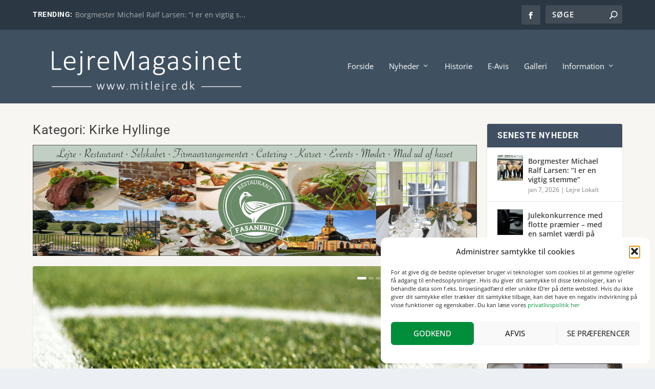

--- FILE ---
content_type: text/html; charset=utf-8
request_url: https://www.google.com/recaptcha/api2/anchor?ar=1&k=6LeMBBsnAAAAAH5eEIFUcXSrzfgCtkbhUoQfGU0x&co=aHR0cHM6Ly93d3cubWl0bGVqcmUuZGs6NDQz&hl=en&v=PoyoqOPhxBO7pBk68S4YbpHZ&size=invisible&anchor-ms=20000&execute-ms=30000&cb=gv1pr48ti1we
body_size: 48798
content:
<!DOCTYPE HTML><html dir="ltr" lang="en"><head><meta http-equiv="Content-Type" content="text/html; charset=UTF-8">
<meta http-equiv="X-UA-Compatible" content="IE=edge">
<title>reCAPTCHA</title>
<style type="text/css">
/* cyrillic-ext */
@font-face {
  font-family: 'Roboto';
  font-style: normal;
  font-weight: 400;
  font-stretch: 100%;
  src: url(//fonts.gstatic.com/s/roboto/v48/KFO7CnqEu92Fr1ME7kSn66aGLdTylUAMa3GUBHMdazTgWw.woff2) format('woff2');
  unicode-range: U+0460-052F, U+1C80-1C8A, U+20B4, U+2DE0-2DFF, U+A640-A69F, U+FE2E-FE2F;
}
/* cyrillic */
@font-face {
  font-family: 'Roboto';
  font-style: normal;
  font-weight: 400;
  font-stretch: 100%;
  src: url(//fonts.gstatic.com/s/roboto/v48/KFO7CnqEu92Fr1ME7kSn66aGLdTylUAMa3iUBHMdazTgWw.woff2) format('woff2');
  unicode-range: U+0301, U+0400-045F, U+0490-0491, U+04B0-04B1, U+2116;
}
/* greek-ext */
@font-face {
  font-family: 'Roboto';
  font-style: normal;
  font-weight: 400;
  font-stretch: 100%;
  src: url(//fonts.gstatic.com/s/roboto/v48/KFO7CnqEu92Fr1ME7kSn66aGLdTylUAMa3CUBHMdazTgWw.woff2) format('woff2');
  unicode-range: U+1F00-1FFF;
}
/* greek */
@font-face {
  font-family: 'Roboto';
  font-style: normal;
  font-weight: 400;
  font-stretch: 100%;
  src: url(//fonts.gstatic.com/s/roboto/v48/KFO7CnqEu92Fr1ME7kSn66aGLdTylUAMa3-UBHMdazTgWw.woff2) format('woff2');
  unicode-range: U+0370-0377, U+037A-037F, U+0384-038A, U+038C, U+038E-03A1, U+03A3-03FF;
}
/* math */
@font-face {
  font-family: 'Roboto';
  font-style: normal;
  font-weight: 400;
  font-stretch: 100%;
  src: url(//fonts.gstatic.com/s/roboto/v48/KFO7CnqEu92Fr1ME7kSn66aGLdTylUAMawCUBHMdazTgWw.woff2) format('woff2');
  unicode-range: U+0302-0303, U+0305, U+0307-0308, U+0310, U+0312, U+0315, U+031A, U+0326-0327, U+032C, U+032F-0330, U+0332-0333, U+0338, U+033A, U+0346, U+034D, U+0391-03A1, U+03A3-03A9, U+03B1-03C9, U+03D1, U+03D5-03D6, U+03F0-03F1, U+03F4-03F5, U+2016-2017, U+2034-2038, U+203C, U+2040, U+2043, U+2047, U+2050, U+2057, U+205F, U+2070-2071, U+2074-208E, U+2090-209C, U+20D0-20DC, U+20E1, U+20E5-20EF, U+2100-2112, U+2114-2115, U+2117-2121, U+2123-214F, U+2190, U+2192, U+2194-21AE, U+21B0-21E5, U+21F1-21F2, U+21F4-2211, U+2213-2214, U+2216-22FF, U+2308-230B, U+2310, U+2319, U+231C-2321, U+2336-237A, U+237C, U+2395, U+239B-23B7, U+23D0, U+23DC-23E1, U+2474-2475, U+25AF, U+25B3, U+25B7, U+25BD, U+25C1, U+25CA, U+25CC, U+25FB, U+266D-266F, U+27C0-27FF, U+2900-2AFF, U+2B0E-2B11, U+2B30-2B4C, U+2BFE, U+3030, U+FF5B, U+FF5D, U+1D400-1D7FF, U+1EE00-1EEFF;
}
/* symbols */
@font-face {
  font-family: 'Roboto';
  font-style: normal;
  font-weight: 400;
  font-stretch: 100%;
  src: url(//fonts.gstatic.com/s/roboto/v48/KFO7CnqEu92Fr1ME7kSn66aGLdTylUAMaxKUBHMdazTgWw.woff2) format('woff2');
  unicode-range: U+0001-000C, U+000E-001F, U+007F-009F, U+20DD-20E0, U+20E2-20E4, U+2150-218F, U+2190, U+2192, U+2194-2199, U+21AF, U+21E6-21F0, U+21F3, U+2218-2219, U+2299, U+22C4-22C6, U+2300-243F, U+2440-244A, U+2460-24FF, U+25A0-27BF, U+2800-28FF, U+2921-2922, U+2981, U+29BF, U+29EB, U+2B00-2BFF, U+4DC0-4DFF, U+FFF9-FFFB, U+10140-1018E, U+10190-1019C, U+101A0, U+101D0-101FD, U+102E0-102FB, U+10E60-10E7E, U+1D2C0-1D2D3, U+1D2E0-1D37F, U+1F000-1F0FF, U+1F100-1F1AD, U+1F1E6-1F1FF, U+1F30D-1F30F, U+1F315, U+1F31C, U+1F31E, U+1F320-1F32C, U+1F336, U+1F378, U+1F37D, U+1F382, U+1F393-1F39F, U+1F3A7-1F3A8, U+1F3AC-1F3AF, U+1F3C2, U+1F3C4-1F3C6, U+1F3CA-1F3CE, U+1F3D4-1F3E0, U+1F3ED, U+1F3F1-1F3F3, U+1F3F5-1F3F7, U+1F408, U+1F415, U+1F41F, U+1F426, U+1F43F, U+1F441-1F442, U+1F444, U+1F446-1F449, U+1F44C-1F44E, U+1F453, U+1F46A, U+1F47D, U+1F4A3, U+1F4B0, U+1F4B3, U+1F4B9, U+1F4BB, U+1F4BF, U+1F4C8-1F4CB, U+1F4D6, U+1F4DA, U+1F4DF, U+1F4E3-1F4E6, U+1F4EA-1F4ED, U+1F4F7, U+1F4F9-1F4FB, U+1F4FD-1F4FE, U+1F503, U+1F507-1F50B, U+1F50D, U+1F512-1F513, U+1F53E-1F54A, U+1F54F-1F5FA, U+1F610, U+1F650-1F67F, U+1F687, U+1F68D, U+1F691, U+1F694, U+1F698, U+1F6AD, U+1F6B2, U+1F6B9-1F6BA, U+1F6BC, U+1F6C6-1F6CF, U+1F6D3-1F6D7, U+1F6E0-1F6EA, U+1F6F0-1F6F3, U+1F6F7-1F6FC, U+1F700-1F7FF, U+1F800-1F80B, U+1F810-1F847, U+1F850-1F859, U+1F860-1F887, U+1F890-1F8AD, U+1F8B0-1F8BB, U+1F8C0-1F8C1, U+1F900-1F90B, U+1F93B, U+1F946, U+1F984, U+1F996, U+1F9E9, U+1FA00-1FA6F, U+1FA70-1FA7C, U+1FA80-1FA89, U+1FA8F-1FAC6, U+1FACE-1FADC, U+1FADF-1FAE9, U+1FAF0-1FAF8, U+1FB00-1FBFF;
}
/* vietnamese */
@font-face {
  font-family: 'Roboto';
  font-style: normal;
  font-weight: 400;
  font-stretch: 100%;
  src: url(//fonts.gstatic.com/s/roboto/v48/KFO7CnqEu92Fr1ME7kSn66aGLdTylUAMa3OUBHMdazTgWw.woff2) format('woff2');
  unicode-range: U+0102-0103, U+0110-0111, U+0128-0129, U+0168-0169, U+01A0-01A1, U+01AF-01B0, U+0300-0301, U+0303-0304, U+0308-0309, U+0323, U+0329, U+1EA0-1EF9, U+20AB;
}
/* latin-ext */
@font-face {
  font-family: 'Roboto';
  font-style: normal;
  font-weight: 400;
  font-stretch: 100%;
  src: url(//fonts.gstatic.com/s/roboto/v48/KFO7CnqEu92Fr1ME7kSn66aGLdTylUAMa3KUBHMdazTgWw.woff2) format('woff2');
  unicode-range: U+0100-02BA, U+02BD-02C5, U+02C7-02CC, U+02CE-02D7, U+02DD-02FF, U+0304, U+0308, U+0329, U+1D00-1DBF, U+1E00-1E9F, U+1EF2-1EFF, U+2020, U+20A0-20AB, U+20AD-20C0, U+2113, U+2C60-2C7F, U+A720-A7FF;
}
/* latin */
@font-face {
  font-family: 'Roboto';
  font-style: normal;
  font-weight: 400;
  font-stretch: 100%;
  src: url(//fonts.gstatic.com/s/roboto/v48/KFO7CnqEu92Fr1ME7kSn66aGLdTylUAMa3yUBHMdazQ.woff2) format('woff2');
  unicode-range: U+0000-00FF, U+0131, U+0152-0153, U+02BB-02BC, U+02C6, U+02DA, U+02DC, U+0304, U+0308, U+0329, U+2000-206F, U+20AC, U+2122, U+2191, U+2193, U+2212, U+2215, U+FEFF, U+FFFD;
}
/* cyrillic-ext */
@font-face {
  font-family: 'Roboto';
  font-style: normal;
  font-weight: 500;
  font-stretch: 100%;
  src: url(//fonts.gstatic.com/s/roboto/v48/KFO7CnqEu92Fr1ME7kSn66aGLdTylUAMa3GUBHMdazTgWw.woff2) format('woff2');
  unicode-range: U+0460-052F, U+1C80-1C8A, U+20B4, U+2DE0-2DFF, U+A640-A69F, U+FE2E-FE2F;
}
/* cyrillic */
@font-face {
  font-family: 'Roboto';
  font-style: normal;
  font-weight: 500;
  font-stretch: 100%;
  src: url(//fonts.gstatic.com/s/roboto/v48/KFO7CnqEu92Fr1ME7kSn66aGLdTylUAMa3iUBHMdazTgWw.woff2) format('woff2');
  unicode-range: U+0301, U+0400-045F, U+0490-0491, U+04B0-04B1, U+2116;
}
/* greek-ext */
@font-face {
  font-family: 'Roboto';
  font-style: normal;
  font-weight: 500;
  font-stretch: 100%;
  src: url(//fonts.gstatic.com/s/roboto/v48/KFO7CnqEu92Fr1ME7kSn66aGLdTylUAMa3CUBHMdazTgWw.woff2) format('woff2');
  unicode-range: U+1F00-1FFF;
}
/* greek */
@font-face {
  font-family: 'Roboto';
  font-style: normal;
  font-weight: 500;
  font-stretch: 100%;
  src: url(//fonts.gstatic.com/s/roboto/v48/KFO7CnqEu92Fr1ME7kSn66aGLdTylUAMa3-UBHMdazTgWw.woff2) format('woff2');
  unicode-range: U+0370-0377, U+037A-037F, U+0384-038A, U+038C, U+038E-03A1, U+03A3-03FF;
}
/* math */
@font-face {
  font-family: 'Roboto';
  font-style: normal;
  font-weight: 500;
  font-stretch: 100%;
  src: url(//fonts.gstatic.com/s/roboto/v48/KFO7CnqEu92Fr1ME7kSn66aGLdTylUAMawCUBHMdazTgWw.woff2) format('woff2');
  unicode-range: U+0302-0303, U+0305, U+0307-0308, U+0310, U+0312, U+0315, U+031A, U+0326-0327, U+032C, U+032F-0330, U+0332-0333, U+0338, U+033A, U+0346, U+034D, U+0391-03A1, U+03A3-03A9, U+03B1-03C9, U+03D1, U+03D5-03D6, U+03F0-03F1, U+03F4-03F5, U+2016-2017, U+2034-2038, U+203C, U+2040, U+2043, U+2047, U+2050, U+2057, U+205F, U+2070-2071, U+2074-208E, U+2090-209C, U+20D0-20DC, U+20E1, U+20E5-20EF, U+2100-2112, U+2114-2115, U+2117-2121, U+2123-214F, U+2190, U+2192, U+2194-21AE, U+21B0-21E5, U+21F1-21F2, U+21F4-2211, U+2213-2214, U+2216-22FF, U+2308-230B, U+2310, U+2319, U+231C-2321, U+2336-237A, U+237C, U+2395, U+239B-23B7, U+23D0, U+23DC-23E1, U+2474-2475, U+25AF, U+25B3, U+25B7, U+25BD, U+25C1, U+25CA, U+25CC, U+25FB, U+266D-266F, U+27C0-27FF, U+2900-2AFF, U+2B0E-2B11, U+2B30-2B4C, U+2BFE, U+3030, U+FF5B, U+FF5D, U+1D400-1D7FF, U+1EE00-1EEFF;
}
/* symbols */
@font-face {
  font-family: 'Roboto';
  font-style: normal;
  font-weight: 500;
  font-stretch: 100%;
  src: url(//fonts.gstatic.com/s/roboto/v48/KFO7CnqEu92Fr1ME7kSn66aGLdTylUAMaxKUBHMdazTgWw.woff2) format('woff2');
  unicode-range: U+0001-000C, U+000E-001F, U+007F-009F, U+20DD-20E0, U+20E2-20E4, U+2150-218F, U+2190, U+2192, U+2194-2199, U+21AF, U+21E6-21F0, U+21F3, U+2218-2219, U+2299, U+22C4-22C6, U+2300-243F, U+2440-244A, U+2460-24FF, U+25A0-27BF, U+2800-28FF, U+2921-2922, U+2981, U+29BF, U+29EB, U+2B00-2BFF, U+4DC0-4DFF, U+FFF9-FFFB, U+10140-1018E, U+10190-1019C, U+101A0, U+101D0-101FD, U+102E0-102FB, U+10E60-10E7E, U+1D2C0-1D2D3, U+1D2E0-1D37F, U+1F000-1F0FF, U+1F100-1F1AD, U+1F1E6-1F1FF, U+1F30D-1F30F, U+1F315, U+1F31C, U+1F31E, U+1F320-1F32C, U+1F336, U+1F378, U+1F37D, U+1F382, U+1F393-1F39F, U+1F3A7-1F3A8, U+1F3AC-1F3AF, U+1F3C2, U+1F3C4-1F3C6, U+1F3CA-1F3CE, U+1F3D4-1F3E0, U+1F3ED, U+1F3F1-1F3F3, U+1F3F5-1F3F7, U+1F408, U+1F415, U+1F41F, U+1F426, U+1F43F, U+1F441-1F442, U+1F444, U+1F446-1F449, U+1F44C-1F44E, U+1F453, U+1F46A, U+1F47D, U+1F4A3, U+1F4B0, U+1F4B3, U+1F4B9, U+1F4BB, U+1F4BF, U+1F4C8-1F4CB, U+1F4D6, U+1F4DA, U+1F4DF, U+1F4E3-1F4E6, U+1F4EA-1F4ED, U+1F4F7, U+1F4F9-1F4FB, U+1F4FD-1F4FE, U+1F503, U+1F507-1F50B, U+1F50D, U+1F512-1F513, U+1F53E-1F54A, U+1F54F-1F5FA, U+1F610, U+1F650-1F67F, U+1F687, U+1F68D, U+1F691, U+1F694, U+1F698, U+1F6AD, U+1F6B2, U+1F6B9-1F6BA, U+1F6BC, U+1F6C6-1F6CF, U+1F6D3-1F6D7, U+1F6E0-1F6EA, U+1F6F0-1F6F3, U+1F6F7-1F6FC, U+1F700-1F7FF, U+1F800-1F80B, U+1F810-1F847, U+1F850-1F859, U+1F860-1F887, U+1F890-1F8AD, U+1F8B0-1F8BB, U+1F8C0-1F8C1, U+1F900-1F90B, U+1F93B, U+1F946, U+1F984, U+1F996, U+1F9E9, U+1FA00-1FA6F, U+1FA70-1FA7C, U+1FA80-1FA89, U+1FA8F-1FAC6, U+1FACE-1FADC, U+1FADF-1FAE9, U+1FAF0-1FAF8, U+1FB00-1FBFF;
}
/* vietnamese */
@font-face {
  font-family: 'Roboto';
  font-style: normal;
  font-weight: 500;
  font-stretch: 100%;
  src: url(//fonts.gstatic.com/s/roboto/v48/KFO7CnqEu92Fr1ME7kSn66aGLdTylUAMa3OUBHMdazTgWw.woff2) format('woff2');
  unicode-range: U+0102-0103, U+0110-0111, U+0128-0129, U+0168-0169, U+01A0-01A1, U+01AF-01B0, U+0300-0301, U+0303-0304, U+0308-0309, U+0323, U+0329, U+1EA0-1EF9, U+20AB;
}
/* latin-ext */
@font-face {
  font-family: 'Roboto';
  font-style: normal;
  font-weight: 500;
  font-stretch: 100%;
  src: url(//fonts.gstatic.com/s/roboto/v48/KFO7CnqEu92Fr1ME7kSn66aGLdTylUAMa3KUBHMdazTgWw.woff2) format('woff2');
  unicode-range: U+0100-02BA, U+02BD-02C5, U+02C7-02CC, U+02CE-02D7, U+02DD-02FF, U+0304, U+0308, U+0329, U+1D00-1DBF, U+1E00-1E9F, U+1EF2-1EFF, U+2020, U+20A0-20AB, U+20AD-20C0, U+2113, U+2C60-2C7F, U+A720-A7FF;
}
/* latin */
@font-face {
  font-family: 'Roboto';
  font-style: normal;
  font-weight: 500;
  font-stretch: 100%;
  src: url(//fonts.gstatic.com/s/roboto/v48/KFO7CnqEu92Fr1ME7kSn66aGLdTylUAMa3yUBHMdazQ.woff2) format('woff2');
  unicode-range: U+0000-00FF, U+0131, U+0152-0153, U+02BB-02BC, U+02C6, U+02DA, U+02DC, U+0304, U+0308, U+0329, U+2000-206F, U+20AC, U+2122, U+2191, U+2193, U+2212, U+2215, U+FEFF, U+FFFD;
}
/* cyrillic-ext */
@font-face {
  font-family: 'Roboto';
  font-style: normal;
  font-weight: 900;
  font-stretch: 100%;
  src: url(//fonts.gstatic.com/s/roboto/v48/KFO7CnqEu92Fr1ME7kSn66aGLdTylUAMa3GUBHMdazTgWw.woff2) format('woff2');
  unicode-range: U+0460-052F, U+1C80-1C8A, U+20B4, U+2DE0-2DFF, U+A640-A69F, U+FE2E-FE2F;
}
/* cyrillic */
@font-face {
  font-family: 'Roboto';
  font-style: normal;
  font-weight: 900;
  font-stretch: 100%;
  src: url(//fonts.gstatic.com/s/roboto/v48/KFO7CnqEu92Fr1ME7kSn66aGLdTylUAMa3iUBHMdazTgWw.woff2) format('woff2');
  unicode-range: U+0301, U+0400-045F, U+0490-0491, U+04B0-04B1, U+2116;
}
/* greek-ext */
@font-face {
  font-family: 'Roboto';
  font-style: normal;
  font-weight: 900;
  font-stretch: 100%;
  src: url(//fonts.gstatic.com/s/roboto/v48/KFO7CnqEu92Fr1ME7kSn66aGLdTylUAMa3CUBHMdazTgWw.woff2) format('woff2');
  unicode-range: U+1F00-1FFF;
}
/* greek */
@font-face {
  font-family: 'Roboto';
  font-style: normal;
  font-weight: 900;
  font-stretch: 100%;
  src: url(//fonts.gstatic.com/s/roboto/v48/KFO7CnqEu92Fr1ME7kSn66aGLdTylUAMa3-UBHMdazTgWw.woff2) format('woff2');
  unicode-range: U+0370-0377, U+037A-037F, U+0384-038A, U+038C, U+038E-03A1, U+03A3-03FF;
}
/* math */
@font-face {
  font-family: 'Roboto';
  font-style: normal;
  font-weight: 900;
  font-stretch: 100%;
  src: url(//fonts.gstatic.com/s/roboto/v48/KFO7CnqEu92Fr1ME7kSn66aGLdTylUAMawCUBHMdazTgWw.woff2) format('woff2');
  unicode-range: U+0302-0303, U+0305, U+0307-0308, U+0310, U+0312, U+0315, U+031A, U+0326-0327, U+032C, U+032F-0330, U+0332-0333, U+0338, U+033A, U+0346, U+034D, U+0391-03A1, U+03A3-03A9, U+03B1-03C9, U+03D1, U+03D5-03D6, U+03F0-03F1, U+03F4-03F5, U+2016-2017, U+2034-2038, U+203C, U+2040, U+2043, U+2047, U+2050, U+2057, U+205F, U+2070-2071, U+2074-208E, U+2090-209C, U+20D0-20DC, U+20E1, U+20E5-20EF, U+2100-2112, U+2114-2115, U+2117-2121, U+2123-214F, U+2190, U+2192, U+2194-21AE, U+21B0-21E5, U+21F1-21F2, U+21F4-2211, U+2213-2214, U+2216-22FF, U+2308-230B, U+2310, U+2319, U+231C-2321, U+2336-237A, U+237C, U+2395, U+239B-23B7, U+23D0, U+23DC-23E1, U+2474-2475, U+25AF, U+25B3, U+25B7, U+25BD, U+25C1, U+25CA, U+25CC, U+25FB, U+266D-266F, U+27C0-27FF, U+2900-2AFF, U+2B0E-2B11, U+2B30-2B4C, U+2BFE, U+3030, U+FF5B, U+FF5D, U+1D400-1D7FF, U+1EE00-1EEFF;
}
/* symbols */
@font-face {
  font-family: 'Roboto';
  font-style: normal;
  font-weight: 900;
  font-stretch: 100%;
  src: url(//fonts.gstatic.com/s/roboto/v48/KFO7CnqEu92Fr1ME7kSn66aGLdTylUAMaxKUBHMdazTgWw.woff2) format('woff2');
  unicode-range: U+0001-000C, U+000E-001F, U+007F-009F, U+20DD-20E0, U+20E2-20E4, U+2150-218F, U+2190, U+2192, U+2194-2199, U+21AF, U+21E6-21F0, U+21F3, U+2218-2219, U+2299, U+22C4-22C6, U+2300-243F, U+2440-244A, U+2460-24FF, U+25A0-27BF, U+2800-28FF, U+2921-2922, U+2981, U+29BF, U+29EB, U+2B00-2BFF, U+4DC0-4DFF, U+FFF9-FFFB, U+10140-1018E, U+10190-1019C, U+101A0, U+101D0-101FD, U+102E0-102FB, U+10E60-10E7E, U+1D2C0-1D2D3, U+1D2E0-1D37F, U+1F000-1F0FF, U+1F100-1F1AD, U+1F1E6-1F1FF, U+1F30D-1F30F, U+1F315, U+1F31C, U+1F31E, U+1F320-1F32C, U+1F336, U+1F378, U+1F37D, U+1F382, U+1F393-1F39F, U+1F3A7-1F3A8, U+1F3AC-1F3AF, U+1F3C2, U+1F3C4-1F3C6, U+1F3CA-1F3CE, U+1F3D4-1F3E0, U+1F3ED, U+1F3F1-1F3F3, U+1F3F5-1F3F7, U+1F408, U+1F415, U+1F41F, U+1F426, U+1F43F, U+1F441-1F442, U+1F444, U+1F446-1F449, U+1F44C-1F44E, U+1F453, U+1F46A, U+1F47D, U+1F4A3, U+1F4B0, U+1F4B3, U+1F4B9, U+1F4BB, U+1F4BF, U+1F4C8-1F4CB, U+1F4D6, U+1F4DA, U+1F4DF, U+1F4E3-1F4E6, U+1F4EA-1F4ED, U+1F4F7, U+1F4F9-1F4FB, U+1F4FD-1F4FE, U+1F503, U+1F507-1F50B, U+1F50D, U+1F512-1F513, U+1F53E-1F54A, U+1F54F-1F5FA, U+1F610, U+1F650-1F67F, U+1F687, U+1F68D, U+1F691, U+1F694, U+1F698, U+1F6AD, U+1F6B2, U+1F6B9-1F6BA, U+1F6BC, U+1F6C6-1F6CF, U+1F6D3-1F6D7, U+1F6E0-1F6EA, U+1F6F0-1F6F3, U+1F6F7-1F6FC, U+1F700-1F7FF, U+1F800-1F80B, U+1F810-1F847, U+1F850-1F859, U+1F860-1F887, U+1F890-1F8AD, U+1F8B0-1F8BB, U+1F8C0-1F8C1, U+1F900-1F90B, U+1F93B, U+1F946, U+1F984, U+1F996, U+1F9E9, U+1FA00-1FA6F, U+1FA70-1FA7C, U+1FA80-1FA89, U+1FA8F-1FAC6, U+1FACE-1FADC, U+1FADF-1FAE9, U+1FAF0-1FAF8, U+1FB00-1FBFF;
}
/* vietnamese */
@font-face {
  font-family: 'Roboto';
  font-style: normal;
  font-weight: 900;
  font-stretch: 100%;
  src: url(//fonts.gstatic.com/s/roboto/v48/KFO7CnqEu92Fr1ME7kSn66aGLdTylUAMa3OUBHMdazTgWw.woff2) format('woff2');
  unicode-range: U+0102-0103, U+0110-0111, U+0128-0129, U+0168-0169, U+01A0-01A1, U+01AF-01B0, U+0300-0301, U+0303-0304, U+0308-0309, U+0323, U+0329, U+1EA0-1EF9, U+20AB;
}
/* latin-ext */
@font-face {
  font-family: 'Roboto';
  font-style: normal;
  font-weight: 900;
  font-stretch: 100%;
  src: url(//fonts.gstatic.com/s/roboto/v48/KFO7CnqEu92Fr1ME7kSn66aGLdTylUAMa3KUBHMdazTgWw.woff2) format('woff2');
  unicode-range: U+0100-02BA, U+02BD-02C5, U+02C7-02CC, U+02CE-02D7, U+02DD-02FF, U+0304, U+0308, U+0329, U+1D00-1DBF, U+1E00-1E9F, U+1EF2-1EFF, U+2020, U+20A0-20AB, U+20AD-20C0, U+2113, U+2C60-2C7F, U+A720-A7FF;
}
/* latin */
@font-face {
  font-family: 'Roboto';
  font-style: normal;
  font-weight: 900;
  font-stretch: 100%;
  src: url(//fonts.gstatic.com/s/roboto/v48/KFO7CnqEu92Fr1ME7kSn66aGLdTylUAMa3yUBHMdazQ.woff2) format('woff2');
  unicode-range: U+0000-00FF, U+0131, U+0152-0153, U+02BB-02BC, U+02C6, U+02DA, U+02DC, U+0304, U+0308, U+0329, U+2000-206F, U+20AC, U+2122, U+2191, U+2193, U+2212, U+2215, U+FEFF, U+FFFD;
}

</style>
<link rel="stylesheet" type="text/css" href="https://www.gstatic.com/recaptcha/releases/PoyoqOPhxBO7pBk68S4YbpHZ/styles__ltr.css">
<script nonce="I1Y-aQdMYu_Ud5aFuZ-J8Q" type="text/javascript">window['__recaptcha_api'] = 'https://www.google.com/recaptcha/api2/';</script>
<script type="text/javascript" src="https://www.gstatic.com/recaptcha/releases/PoyoqOPhxBO7pBk68S4YbpHZ/recaptcha__en.js" nonce="I1Y-aQdMYu_Ud5aFuZ-J8Q">
      
    </script></head>
<body><div id="rc-anchor-alert" class="rc-anchor-alert"></div>
<input type="hidden" id="recaptcha-token" value="[base64]">
<script type="text/javascript" nonce="I1Y-aQdMYu_Ud5aFuZ-J8Q">
      recaptcha.anchor.Main.init("[\x22ainput\x22,[\x22bgdata\x22,\x22\x22,\[base64]/[base64]/[base64]/bmV3IHJbeF0oY1swXSk6RT09Mj9uZXcgclt4XShjWzBdLGNbMV0pOkU9PTM/bmV3IHJbeF0oY1swXSxjWzFdLGNbMl0pOkU9PTQ/[base64]/[base64]/[base64]/[base64]/[base64]/[base64]/[base64]/[base64]\x22,\[base64]\\u003d\\u003d\x22,\[base64]/[base64]/ClSTCh8OAw4rCuifDk8KzwqPCoMOsKsOXM8OPJlHCp2oXc8K2w7TDssKywpHDi8Kvw6F9wqthw4DDhcKHVsKKwp/[base64]/CjcOPSzfCnCQLwrfCnF0LwpJUw6nDs8KAw6ILP8O2wpHDu3bDrm7DvcKMMktfU8Opw5LDv8KyCWVuw6bCk8KdwpB2L8Oww47Dh0hcw5DDmRc6wo3Dlyo2wrxXA8K2wosew5llXsObe2jChjtdd8K8wq7CkcOAw7zChMO1w6VCZi/CjMOiwp3CgztoesOGw6ZdTcOZw5ZHTsOHw5LDoBp8w41iwqDCiS9jYcOWwr3DnsKgdMK8wrTDr8KJT8OcwpHCnwV9dU8peBPCj8Kuw4F0NMOXIT5ww4DDmV7DsyjDqVE/YcKzw4YdVcK0woAdw4DDnsOsAVTDl8KUKE7CkFfCvcO5EsOOw5bCg3EswovDhcOgw4/DtMKrwpfCvHMFBsOwf15ew4vCtsKEwrjDtsOSwqrDnsKxwrcVw5t+ScK6w5LCsx4Wa0oKw6QSUsKgwrnCosKLw65Bw63DpcOKScOXwofCvsOof07DssKwwo0Ew7wdw6R/UlE4wqddDXE0CMK9bEvDinEJPFMIw7vDqsOHXMOLfcO4wqcCwpNGw4fCkcKBwp7CpMKlOAjDnHrDlhJUezDCosOKwp0BZAtIw53DmVF0wqjCjsO/[base64]/[base64]/CjXjDsMOVwoULwqNBwpxVGMOzwozCvi8gBsKkw5YALsO6BsOzMcK8Nj4sKMKXU8KecnkqEHxSw4xzw53Dn3c/NMK6BUcqwoVwIXjCqhjDsMOXwrkiwqPCqsKdwoDDuXrCuEQnwpcMYMO2wp5Bw5LDssO6OsKFw5PCvDopw5EaGMKdw4cYSkYVw5TDgMKPKsOTw7oxZBrCtcOPRMKXw7rCjsOLw7tbCMOhwpDCksKJXcKBdgPDjsOwwq/[base64]/[base64]/Cr8KicENvw6LDssOqw4bCh8K8M8OWw73Dj8KVw40gw6vCmsOyw7QFwr/Cr8OHw5HDtTBsw4vCujfDrsKuPhvCuFnDpU/[base64]/ClWlfw5Mrw7d8w657wpHDlgvDng5Sw6XDugfDnMOrVgh9w4hMw5hEwq02GMK9w6waHMK2worCh8KuXcKHKS5TwrDCuMKwCidaPF/Cp8Okw5LCoSrDpQTCrsOaHGfDn8KJw5TChQ0+KMOmw7M6EihOeMODwo/CljfDh3FKwpIOVcOfVWNGw7jDj8OVTFMGbzLDicK/FUDCqyLDmMKfaMO5bWU9wqMOeMKbw6/CnTFkB8OaZsKhCGbClMORwrcuw6XDrnrDpsKEwo9dVnUdwonDisKWwqRjw7dYPcOxZTl0wozDo8KWI0vDvCHDpAZ7bMKQw55eAsK/fHRuwo7DmxhzF8KGU8ODw6LDu8OLEsKqwo7DuUvCrMOeJW4ELCo7SWbDjjzDrMKnDcKVAMOsQWfDrWl5RyIAMMOWw5o2w5LDoCgpIH9/CcO3wr9EZ0lMTzBAwolJw5glCCdAJsKOwphgw7wsHH1+GQttJBfDrsOlIVxQwoLCtsKKAcK4JGLDhgnCoxwmYyHDiMOfbMKPbsKDwoHDvX7ClyZ4w5LCqiDCmcKnw7AiR8OnwqxUwokSw6LDtsOfwrLCkMKZB8ONblYfKsOSEVw/OsKbw6LDrm/Ct8O7woHDisOyBzTCrDMxX8OgbzzCl8O5HMOYTmfCisOZVcOFIsKLwrzDoCUAw50vwqvDtcO5woprPAXDgMKvw58pFkhHw6ptO8OCFybDksK2YHJiwpLCoGseFsOBZk/DscOLw4/CmyvCrlLCiMObw5rCv0YnY8KwAE7CqWrDuMKEwo9uwpHDgMO5wqxNPFPDnWI0wpkdGMOfQnM1ccOswqtIYcOawqbDmMOONgPCusKhw7zDpTrDm8KDwo/DvMK1woMxwq1zS14Xw43CpBF2RMK+w6TCtcKVbMOOw6/DpMKqwqJjSFpFEcKmAMKCwo8zGsOLIsOrAsOtwovDlmPCgVTDjcOLwqjCksK+woYhQMO+wpfCjnsaUmzCjQ4Rw5MMwqEkwq3Cp1bCvsO5w4LCpn9WwoLCicOJIi3Cu8KWw4t+w6/CrWhtw41Cw48kw6RcwozDm8OmZsK1wqQww4dIAMOqPcOZWgnCo2TDqMOcWcKKWsKNwpl2w4lPDsK4w4o/wrMPw7BqU8OGwqzDosO/WHY1w74Nw73Dg8OfJcONwqXCncKIwrpjwoHDk8Opw5LDrMKvJQAHw7Zpw4QsXzBRw4ZAAsO9FsOFwphSwpRGw7fCnsK2wqEKBsK/wpPCmsKbN2jDmcKTaGxXw7RnfUrCm8OyGMO3wrfDu8K4w6LDiSYow47Cp8KIwoAuw4zCuRXCrsOAwqzCoMKTw7cRBxnCh0lvaMOCesKoesKmI8OrZsOTw6dHECfDk8KAUMOCcAVtF8KRw64Zw4nCvcKwwqMAw4bCrsO+w4/[base64]/AzYlUMOLwqXCkSLCp8KdVsKpwqjCo0zDjH0ODsO1DkDCh8Ozwoc9worDgG3DkRVUw4V5NATDrsKdDMOfw7LDmwN4aQddacKeVsK6cRHCnsOnP8OSw5BNd8K+wpJdRsKHwpopfG3Dp8O2w7nChsONw5cEWyZgwqfDhg0RR3/DpBNgwrUow6PDql5kw7ApHylSwqM0wo7DkMK9w5zDgzZvwpA8DsK4w7slE8Kzwp/CosKgRcKKw6RreGEUw4bDlMOCWT3Di8Kkw65Ww4fDrAFLwqNSN8KGwq/Cu8KnFMOCFC7DgRBhTmDCi8KZFiDDrUnDusKCwoPCssO3w5gvSxDCt0PChkMHwpluYMK9KcK1FmDDlMK8woZbwqtHc23Cg2bCpMK+MzJxAywCMhfCsMK3wpcPw7jChcK/wq8sDQgXEXpLTsORLcKaw4haeMKMw4E4wqBOwqPDqRTDowjCrsKARScMw4jCqAF6w7XDssKwwoMYw49PNsKvw7t3A8Kbw6xHw5PDiMOMdsOOw4rDmcO4X8KdFcO4Y8OpLDHCjQvDlglUw7/Cp215D3nCgMOKFMKww415wqNDbcOfwrvDn8KASzvCuSdDw7vDnjfDvH9zwrF8w7zDiHQCQ1k+w5fDoxhtwpzDuMKMw6QgwoUKw5DCpcK+RDofL1XDnFt0BcOfecOYMFzCsMOxamxUw6XDpMOqw7HCnVnDmsKxTlA3wohQwoDCum/DssO4w5vCr8KywrnDrMKXwqh2L8K6Gn58w4YTCHI1w58iwqzCgMOpw7FxL8KcdcO6LMKeO3HCp3HDqxwlw7XClsOsQQk+b3/[base64]/E0xww7jChcK0LcOHYVlkwrc6Ol4OCcO4PAI/WcKJKMK9wpbCisOUTFrDlsKtbTdRDiJUw7XCoS3DjkbDgAIlZ8KeVyjCjx5KQMKmDsOpHsOkw6nDrMKcNGUSw6XCksOqw4gDWkxQc3DChxZ2w7/[base64]/CgcOSeTLDtwlcw6fDlsKFwozCtcK/X8KWWEVhYilawpEnwplDw4lRwqbCnn7DoAzDp1Uuw6fDkwwtw4BeN3JGw7/[base64]/CrQ/DgcKgGDLDu2h2w6PCriDDkUzDusKNKhHDg3zDqcKZQmkkw748w7kVO8OQfkAJw5HCsUnCtsK8G2nCoFXCoyVwwo3DqlTCocOxwq/CoSVlEcKjCsKZwq5jF8K0w70hDsKzwp3Ct15mNTBgH2XDmU9uwpYFOlo6W0Rnw4skw6jDsBtMesOiLj3CkgbCnnDCtMKUUcKdwr1vAQ0GwrY/VVInasOnTEsFwp7DsghJwqlsVcKnPTEiIcKRw7zDgMOuw4jDhMOPSsOwwpMgZcK2w47Dn8OLwofCglwTdEfDnVd5w4LCilnDmW0xwr4VbcK8wp3DsMKdw7rCscODVmXDnAhiw6/[base64]/[base64]/w4zDqUZXw7lefE1Mw5llbEg4O1DDlMONB0zCrm/[base64]/DisKCwpXDmMKMwrEuHgpUw6QNDMKtdMOSXh3CmMK9wovCgMOcEsOywog2BcOrwqPCq8KNw7duV8KidMKxaDbCosOkwpQmwrJ9wovDt1/ClsKcw4DCoRDDjMOzwoHDpcK6DcO/Uwl1w7HCnE93W8KmwqrDosKew4TCosKdV8KFw5PDusK2EMOpwpDDg8K8wqHDg3EOG2UAw6nCmh/CvlQuwrkFEDp/wowcdMOzwpcqwpPDqsKGOcK8F2AbfX3DtcKNKScfCcKxwroqeMO1wpzDjX5/UcK8IcOfw5bDlhnDrsOJw4R9G8OrwoLDoQBZw5XCqcOOwpctAGF4ZcOGWyLCuXgHwqIGw4DCrnPChC7DhMKEw6gTw7fDlnHChsKfw7XDhiTDmcK/MMOrw5EndF7CjsKDRR8Swp1swpLCmsKyw7jCpsO9R8KXw4JEO2bCmcOcX8K9PsOHVMOdw7zCvHTCpMOGwrTCmWk5L0lbwqBGTVbCpMKTI09mGnkZw4paw7PCkMOnNWnCocOoHkbCvMODw6vCp3bCtcKrVMOaLcKTwpd8w5cJw6vDh3jCt2XCisOVw5s6QDIqNcKhw5/DrhjDvsOxMWzDoSESwqXCv8OAwoA/wrvCqcOWwpfDjRbDjWcVX23CrQAkS8KrccOCw6E0TMKPcMOBNmwEw7HCpsOZSjHCn8OPw6MfW2/CpMOpw4F/wpJzLsOSXMKkNwvCk1dZbsKaw43ClE5lUMOsQcOOw6YdH8OrwoAzRXsPw7FtO3rCkMKHw5JrSVXDq3V0eR/CuCAUKcOTwozCpgphw4XDncKUwoclIMK1w4/[base64]/CkmXDlTPCl2/[base64]/CvMKUwrp8w5vCk8OIw6LDmmrDvMK6worDiTLCqsKRw7nDkX7DosKTaA/CiMKawo/[base64]/CpcO2w43CsFXCisKOL8Oyw7DCozgRBjHCth0ywrrDmsK8T8OIYMKsGMKpw4DDuXTCiMOdw6bCosKyPTF/w63ChcOQwo3Cqwd+VsOKw77CnU1ewqXDvsKFw63DocOlwpXDsMOCGsOewoXClDrDm0bDmj1Jw64OwpDCpUh2wqrDm8KMw67Dr0hmNQ5QCMOdcMK8bcOsR8KDVQQSwolgw4glwp1jLAjDuBMnYsK/AMK1w6gYwqLDnsKVYHzCmU4pw50GwrjCoVVXwoh+wrQDOVzDq1ZZCEBLwobDpcOpScKmD3/[base64]/CvsKuR8OVw5RqecOPw5PCk8O2w4JCwovDrGnCtAhSSj8rOHkbe8OIeGbChifDqcOWwr/DuMOjw7pww73CsBBhwqNdwrrDoMKZQBIlOMKLesO6fMOMw6LDpMKEw4LDiiDDhDciEsOxD8K8C8KdEMO/wp7Don0Uwr7Dl2F7w5Apw6MZw7rDmMK8wrDCnw/CiU/CicO/CWnDqhfCnsOOHXl4w7VXwoHDhMOJw6J+PiPCs8OeGFwlSUE/[base64]/w6lCWcKAKiLDvsOpwqXDrsOwRsODZsKBw6fCmSTDn8OiRlUDwqXDkxnDlsKZPMKMHcOEw47DgcKYM8K6w6/CmMKyVcOjwrrCt8OLwpbDoMOudzUDw4/DnF3DqsOmwphbb8Oww7x2fsOWL8O7HTDCmsOjGcOWTsOyw40gR8Klw4TDlHpLw48OEBRiE8OeXCfCkgMKBsKdY8Onw6bDqxnCt2jDhE0Cw7bCj2EwwofCsAVPIQXDnMOyw79gw6NqJR/CrVVBw5HCkkslMUzDn8Kbw57Cg20Sf8KIwp9EwoLCocKlw5LDscO4P8O1wrM+GMKpY8KkScOrBVgQwrXCo8KLOMKQeTl9UcOpHjbClMOqw5ctBQrDhUTDjC3CvMO+wo3DlyrCvTDCnsOpwqQhw6tRwpAXwonCkMKywoLCgDpYw5BdQXLDmsKzwr1qR3Uxe2dUSW/DpcKoai0eW1pObMKBFcOSA8K9UhDCr8K+BA/[base64]/woLDuEDCtWogw4kYBsKvwqkCwr0VAcKdwovCmgDCogo8w5nCtsKFAXDDp8OEw6MVCcKEMgbDj3DDi8O/[base64]/Cq8K3w6bDvRMUwrxgwoDDnsO1w4p0w5zDicOhfHoDwqtcSTZQwovCsHJCUMKnwq7DpHB0aUPChR52wpvCpmV5wqXDvMKpUxRLYQPDghHCmz0XSQ0Fw4V6wox5NcOnw7jDksK1RmZdw5hsfknCssOuwrdrwql7woTCgyzCssKfNyXChABYbsOkZyDDhSIVZcK/w515NGJIBMOpw6xmecKBHcONR3QYJk/Cu8OnTcO9bHXCh8OWHirCsQrCoHIqw7fDmWsnesOnwp/DjU8FJh0Mw7bDlcOYTicVC8O/PsKpw7jCoVnDosODE8OKw5V7w5TCrcKQw4XDtELDoXDDssOZwoDCgVTCvS7ChsK7w4www4pMwoFrXzgHw6fDv8K3w7ASwpLDr8KWQMOFwqdLRMO8w5UOGVzCgGBww5kYw5QFw7IWwpvCuMOZLFnCjE3DqU7Csz3ClcOYwr/DkcONGcONXcOITmhPw743w5bCpWvDscOHKsOewrpyw5XCll9KJznCly3DrQIxwp7DhW0SORjDg8OEaC5Dw6B9acKDR2zDtGUsL8OOw5BRw7vDpMKcdAnDmMKrwokqPcO/[base64]/[base64]/O8K/ZgJPw51nRcOOZcK9wpLCi8KXwphtWCLCs8Oow7/CtBnDpirDgcOrD8KgwpTDimHDrkvDhELCo11lwp0sTMO/w5zCrMOJw4chwoXDtcOhcgRhw6Z1VMOMcX97wrEmw6PDmkFQaVPCkjfCnMONw5JAYMKuwo84w6Uiw6PDq8KfaF90wrvDpDMYLsO3fcKBGMOLwrfCvQQaTMKwwo/[base64]/DkcKyZwlrfsK5aMOCQ8KDw4JWMsKIwpBTIQ7Dt8Kcwo7DhWFOwqTDnijDoiDCnDExDG1uworCkHvCh8KYe8OLwosOSsKdbsOjwpnChBZrQGBsAsKbwrdYwrJNwrQIw6DDuC3DpsOOw64two3Ch3gCwooBYMOGZFzDpsKswoLDtw3DicO8wr/CpSRTwrhLwqglwrRJw6YmBMO+ChrDpQLCg8KXBTvCqcOuwoXDpMO8SBZOw53ChABMdDjDjFjDoFcVwphqwojDj8OvByodwpwgSMKzN1HDgE1HSsKbwq7DrCjCr8KhwqYLRSrDsntwB1/Cr0QYw67Cl3Now77DlcKrXUTCsMOCw4LCphRXCU85w6YTHzTCmSoWwqjDjcKhwqbDjxPCp8OXXTPCk0jCsAp2UAxjw4EAfcK6N8OCw4fDnVPDjG3DkX8idH0Tw6ILK8KTwopfw5wcWn5jN8Oxe0HCmMOMXFgfw5HDn3/CnkrDgzDChUN5QEIYw7tTw6zDlX/[base64]/w5AXw7XDqBHCocKcVMKLw47DjMK+w6nDkyZdYmVbw6lQfsK2wrohezzDkQLDssOJw6PDtcOkw6nCl8KkalnDkcK3w6DCmnrCgsKaNlvCvcOgwo7DiVHClDM/wrw1w7PDhcOraHtFJlnCkcOfwrrCgMK5CcO5V8KmG8K1e8KcHcOPSlvCswNBYcKkwobDmMKRwrPCmGw/FsKTwoDCjcO5bHkfwqbDoMKUP1jCv1YHdyzCmQYpacOFIyzDtRU0Y3zCjcK+dw7Cq1k9wqp7FsONYcKEw7XDkcONwo9/wrPCrmPCpsKDwp/DqkgJw5XDo8KjwosEwphDMcOow4spIcORaWERwofDhMKrw45Bw5RYwr3CkMKDSsK/[base64]/DlTbDnyzCj8KTw4/CrsKICX/DokPCnkzDmMKMRsOccGoXYX05wo7CpS9vw4bDscOOScO1w5nDrmc/w6ATWcKnwqscHhdKRQ7CnWLCvWFjQ8Knw4pZTsO4wq4dQSrCuWwOw5LDhsKXIMKjb8KKdsOIw5zCo8O+wrhow48TesOXKl3DnXtrw73DqzbDrwxVw4EGGcKvwqdiwobDtcO/wq5BRzUIwqDDtsOTbHXDlsK/T8Kcw7Qnw7YTEcOuAMOmP8K+w4F1WcKzNGjDk3kjGVwhw7nCuEYhwpvCp8K1QMKFbMKswpbDvsOlF3jDlMO+GWYNw4XCuMOKCsOeKGHDrcOKWSbCocKbw598w4xpwqDCm8KMUGFBKsOjWkDCumshLsKfFjXCgMKIwqxqWDPCjhvDqnjCoB/[base64]/w6zCqcKNKsO4wrooJsKtP0IkU1hzwqBdP8K5w7vCjE3ClSzDoE4qwq/Cp8OOw5DCjMKpcsKWGmIpw6UWwpA2O8KvwohteRI3w5FVbgwtHsOMwo7ClMOjfMKNwpLDrBLCgwPChCbDlT1wDcKJw5MVwqoWwr4qwphYwqvCnw/DlEBbORtDbhnDnsKJb8OzZlHCicK8w7VwASs/FMOTwowdA1wcwrgyFcKFwppJPiLDpVnCq8KRwplXV8Kdb8O8w4fCpcOfwrg1J8OcTsOnasOFw78ee8KJA1wTS8K+DALClMOEw4F+O8OdEB7DmcK3wrbDpcKiwrtGQBNdVhpaw5zCpWZkw4QXZCLDjDnDusOWF8KFw67Cr1hobFzCon/DoW3DlMOjHMKbw7vDoBnClyHDocOUbUc9asOCeMKYWXV9KQZOwrbCjEJiw7fCpsK5wp0Xw4TCpcKnwqRMUwgEE8O3wqnDny5kG8O0dDw7AD8Zw4o8B8KNwrbCqj5pEX5HAsOIwqIXwqU8wo/CkcOTw6Ubb8OabsO8Pi/DtcOTw4N8fsOgMwZgOMOeGS/CrQosw74IH8OdGsOmw4tMOS85eMOJHxLDqEJYAgbDikPDtwMwFcO7w6DDqcK3eSNvw5c6wrtOwrJWbwobwoMjwovCmADDoMKpMWwVDMKIEGMuw4oLYWUHLCwAdyMkFsK3ZcOjRsO2KCHClgTDtHVvwqYkDykmwp/CrcKSw7XDs8KUe2jDmDBuwpNdw6xgXcKCVnXDlHYHasOSCsKQwqnDj8KecV93EMOlL2t4w5vCkHMRNTtfZ3EVaE0pKsKaUsKWw7EDK8OJUcOyEsKAWMO+HsO9P8KtHsKFw6oGwrkRScKkw7peFhQgSnRCEcKjeglpBXBDwqLDj8K8w5Qiw4Y/[base64]/ChTrCjcK+DcKIL0TCrcONF8KNwrJqcUQmOcOiwrtIwqPDsh51wqrCtcOhFsKZwrMkw74mI8OQKzzCkcKmD8OXJzMrwp7DssOoOcKVw5ofwqhMaDBZw6DDihMkFcOaBsK/[base64]/DtVoOwpQpJsKYX8K0O0jDqAgNNMOWwqPCnAfCpMOsB8O7OnkzIiEywrZrdyHCs15uw4DDpFzCnBN0Di7DpCzDnMOFw4oRw6vDssK1M8OmGClMQ8KwwqYING/DrcKfAcKRwpHCnAdmMcOmw5ZvUMK1w75FRwtew6pTwrjDsRV2UsOlw5TDiMOXEMKyw51mwo5Iwptew7lsGhoJworCrMKvbi7CpTg7UcOvOsO8MMK6w5InBADDrcO4w4DClsKKw6fCviTCnAjDmifDmEPCpATCocO/wpbCvlrCmzx2VcKMw7XCmj7CjG/Dg2oHw7Itwp/DrsK7w6XDjQJxTMOKw7jCgsK+YcKPw5rDuMKowo3DhAB5w64WwrNxwqkBwo/DtxFGw6pZPULDosO0Hx/DrWTDm8KIOcOIw5VNw4xCOcOqwqLDrMOLDQfCtTkrPgHDpzBnwpRsw6jDnW4wIH7CtUc6CMKSQGZzw7tzEzxewrLDjMKwLhF+woV2wolQw7gCPcOxWcO7w5TCmMKhwprDscOlwrtnwqDCuCVswprDtS/Cl8KuODPCqDfDt8KPBsK8IAk/w6cVw6x/e2/[base64]/[base64]/[base64]/an/DuE/Dk8K7wqY7w50Nw5Blw785Sit7JcK2HsKiwrsJL0HDrjfDuMOITV4UD8KzHX1Gw4Qxw5fDvMOIw6vClcKEJMKKasOUb2zDpcKQJ8Kiw5zCvcOfQcOXwoHChX7Dn1bDp0TDhAkxYcKcEsO/PR/Cg8KfPH4Ew4DCnRTCj2UuwqvDocKJw5QOwpjCssOkPcKzJ8K6BsOhwr0NERbCvVdpVwbDusOeeh8EJ8KFwpxBw5YQEsO3w55/[base64]/ZUMEFjPCoMOFJsKiw7XCtBjDp3LDu8OWw5bCrCBVIMKGwrrCjD7Ct0nCucK/wr7DpMODY2MxMDTDnFkOfBFQKsO5wpbCk3IPR0R5bw/CsMKXaMOHTMOWFsKEAMOowqtuMBbDrcOGEl7DmcK7w60NE8Onw6Vswr3CpmdGwq7DiEg2OMOAKsOXYMOkfVjCv1HDkSQbwo3DrAnCt0cDRgXDjcKLasOZcSjCv0U+EsOGwqFOaFrCtQpFwolXw7jCqMKtw4xUY2PClzXDuSEVw63DkysCwq/DqQxswo/[base64]/wo3CgATCocOldsKlw7R2WBksD8O0wrErwp7CscObwqpLFMK7PcOZRlTDgMKjw57Duy3Cn8K9fsOVfMO+KWVRejojw4pVwptmw7nDogLCgRgtBsOcTDDDoV8oR8Kkw43Dg0gowovCghwnZ0/ChUjDkDYSw45ZCcOuVx5KwpEsUx9GwprClivChsObw6Jdc8O5PMOHT8Kaw6snWMKmw7jDvMKjecKqw6DCtsOJOW7CmsKIw5g3OljCnDHCvgkuH8OhAHQ/[base64]/w4/DvQDDrCXDjcOOFcKBOVnCsSxbPcOWwrUNRMO/[base64]/w4PCkcOFwoBgw43Dq8K8wqbCqkEwI8OhwqzCtcKJwo5DdcOYAEDCosO5cBLDncKULMKhSXIjBzlfwo1jWXwHV8O7R8KZw4DCgsKzwoIVf8KdbsKUMzQMGsKUw4vCqmvClXDDrXzDsSQ0KMKVeMOQw71gw507woNkPjrDhsKFdw/DmsKHdMKjw5sSw41LPMKjw5DCmMORworDkC/Dj8Kxw4zCvsOqcWDCuG4OdcOUwpHDr8KxwpkrGgc+fRvCtiZowpLCjUICw6LCusO3w7rCgcOHwq/Dk2zDsMO+wqLDgWzCu3zCuMKMDD8GwopLdEfCqcONw4nCtn/DpFXDqcOiMAgZwq0Jw68WQjxSdno5LxN2I8KUNMO/IsKgwozCiA/CnsOnw75fMx59OXjCoXIhw7rCvsOqw77Cmy19wpPDkxd5w43CnS10w7tiTsKvwoNIE8Kzw541Rxo3w4TDh2l6W1AhZcKIwrBzSCwCFsKcQxTDusKrB3/CrsKCOsOvPljDi8Kgw5BUPcKXw4RGwoXDnnJIw4bCkzzDkgXCv8K+w4DClxY6V8OHw6YyKEbDjcOqVFk7w4JNIMORZBVaYMOCw5xTasKhw43DkHLDs8O9wooEw5olK8OCw6V/eU0QAD1XwpFhZFLDmSM1wonCoMOUTlwNMcOuJcK4SVVZwqTDullnaU1MHMKxwrbDlDJ6wqx1w5hrGw7Dqn3CqsK/GsO5woLCjcOjwrbChsKYOgzDqcKSEm/DnsOcw61dw5fDi8Klwo0jSsOLwpMTwrwqwonCj08jwrQ1RsOvwppWJMONw6/[base64]/DrcK7TwrDgGAufcOFwrLCu8O8w43CusKnw6Npw7TDvsK3wogRw5rDscOww5zCmsOvXQ4yw4fCisOMw6bDhycxNQl1w5rDkMOXG3rDl3/DvsOWRHnCusOtecKWwrnCpMOLw6rCtMKswq5nw6Uiwq94w6LDtkDCl2jDp0nDs8KSw4TDpCBiwo0ZacKkAcKiMMOcwqbCtMK9XMK/[base64]/DnmTDhsKoZCPDgxJuwpJkw5ZJw53CnsKewqAgFMOPbRnCnT/[base64]/[base64]/[base64]/Cul9Iw43Dli0SC1zCpV5iworCqm3DimzDhMKramQtw7LCggzDpifDpcKMw5XCtsKFw742w4IBAhbDnD5Bw5LCjMKFMsKiwpfCkMKfw6gGLsO8PsKZw7V3w5UoDylzQgzDo8OBw5fDsw/DlWTDqlHDj1U4eHECbw/Cn8KOR2ICw4bCjsKow6F7D8K5wooMFTPDvRxxw5HDhcOuwqPDkk86SynCokt6wqkpPcOtwp/[base64]/VUHDhXZPGsKHIjsvwoHCosOqWsOSLHosw7ZBfsKkKsKaw4hbw5XCgMOjeRM2w7g+wqfCgg7CtMO6dcO8CDfDtsOwwpdQw6AXw7DDlmHDmxBLw59dBgzDjCUsA8OFwrjDnW0Yw7/CssOhRV4Ow5vCrsOyw6fDhsOAejB9wr0qwr7CkhI8fhXDujvClMKawqzCvjp+PMKlJcOkwpzCiVfCp0XCq8KOcUlBw5FRD0vDp8O/U8Ovw5PDlVXCpMKEw7IlXXFSw5rCicK8wqlgw6vDmUjCnDHDoEA3w67DqMKBw5DClMKDw6/CpiUXw68uVsKfKnfDojLDj2I+wqoWDWoaL8KSwplOAVMHP37CtDDCgcKnN8K/YkvChAUZw6Fsw7vCm3Ftw50tZgPCp8Klwqx3wqTCqsOKfEYzwq7Dr8KYw55dLcOkw5p9w4PDusOww7Imw5R4w7fCqMOzWyzDoh/Cm8OgTAN+wpRUNETCr8KwMcKJw41gwpFpw6bDjcKRw7dawq/CncOuw4LCo29YdCXCg8KowrXDig5Ow5VswrXCuUZ0wpHChUnCucKbwrFjwo7Dv8K1woxRW8KAA8KmwqvCosOsw7ZwayZpw6VQw4jDtT/[base64]/DhsKZBlfDjxYzwpdvEFJyw5jDkgbCjcOxfkBKw5IDCHTDlsOsw6bCq8OYwqTDncKBwpbDqGw8wpbCkm/CksO3wohcYxfDhcOiwrfCk8K6wppjwqvDsTQCZnzDoDvCiVE6ZEbCuyJfwozCoi83HcOrMkp0e8KlwqXClcKdw5zDkkFsScK4L8OrNcOww7tyNMKwIsOgwoTDkkXCq8KNwoFYwp/Cm2UcFyXCpMORwolJLmY8w4FSw5k5asK9worCg0Iww6cBFDbCqMO9w7lDw7bCgcKqHMO9GDNianh2QMOLw5zCksK+T0N6w70dwo3DpcOOw4A+w73DgCInw4TCuDrCmhXCpMKiwqYCw6XCssOewr0sw57Dk8O/[base64]/DmsKSwoE0wo/Dmn0xfcKgXUkkPcO8w6gINsOxXsOUJFrCsHNdIsKHVTHDksO3CTXCmsKFw7vDgsKpD8OfwovDj1vCmsOUw5jDtTzDlhDDisObD8KBw7E/[base64]/CqCIGLMOkDsKsXMOYw5BkXwzDsMO2w7bDjMK+wrvCpMKOw7AJFcKfwo3DucOWIRHCp8KhJsOSw4pZwq/Cu8KqwoxYK8K1YcKPwr4AwprCicKKRmbDkcKTw7bDpXUrwq8xQ8KuwpxNfnbDjcKuRW5/w6bCp0NIwq7DsHjClzfDuEHCu2Ntw7zDvcKGwpbDqcOawqEIHsOmPcOJEsKEGU/Ds8KyKXo6wpPDkz0+woEBCg86EnQRw4TDmcOMwpjDqsKVwq8Jw7kFe2Q3wo1ndk7CpMOBw4jDmMKxw7nDqQ/Du0A0w6/Ci8ORBMOOOQ/Dp3HDtk7CocK/Wj4MbEnCpl3Do8KvwpRDcApOw6PDjTASclfCg3/DhhAoViTCj8KvUMOsUTFmwo0vNcKyw784clEqS8OLw5fCp8KfLChXwqDDmMKaP1wlccOgTMOpfzrCtmEuw4LDssK/[base64]/Cj2zDjcKhwpQ7WyXClGh1worCq1zDo8OycMKTWsO2YBDCicObSmvCnw0tUcKFDsOjw60kwphHLAEkw4x9w69uS8OGD8O6wqxgNsKuwpjChMKufjlSw782w7XDlANpw7TDssKrHWzDucKbw4AmIsOzFMOlw5PDi8OQI8OLSjhnw4kdCMO2VMKnw7/[base64]/w7TDjcONw7JTGTTCoD7Coi1sw5okcmXCigjCmMK2w5FyJEMtwonCmcO4w57CssKiNzsKw64NwoRTKy5KQ8KodQDDv8OJw6LCo8KIwpzDo8KGwpHCmW3DjcOfHAzDvioLSBRPwo/[base64]/ClcOqw5U1EgXCoThAwqM+wr0fZsOqZMOlwrw/w7N4w4p+w5hhbkrDqwjChBfDokAhw77DtsK2S8O5w5LDhsKXwo3DsMKbwpnDsMK4w6fDgcOFEm1wdkh2woPCkypgesKpI8O8IMK/wqwXwqvDqwNVwpcgwrtPwqhKb0kRw7YHDEYLQsOGAMO2MTYrw4/Cu8Krw7jDrC9MdMOGcWfCtsO8FMOER3nCpMKFwrQePsKeEMO1w68AVcO8ScKsw4dhw5lkwqDDs8Orw4PCji/DvcO0wo5QGMOqHMKPZ8KAS2TDm8OAbAxPcDoMw45hwrzDmMO9wphDw5/Cnx53w5XCv8OFwrvDocO3wpbCosKEbsKqBcKwWEE+ZMOeMMK/EcKjw6Y3wrF8UTgaccKcw6UeXMOrw6zDlcOPw6QlFjfCv8KPIMOhwr3DlknDkDMEwrs8wrxiwpY3KMKYbcKPw7cmblzDtFHChyTCmcKgdx5gRRtEw6rDh29PA8Kmw4N3wpYXwo/DkGvDsMO+CsOZd8KlIcKEwrgkwoYHKH8zGn9WwrM+w68Zw7UZaxzDj8KtesK9w5dSwqnCssK7w6PCvDhLwrnCmsKAJ8KuwoTDucKwEyjCtF7DsMK7w6HDs8KXUMKINA7CjsKOwqHDtBPCncOJEx7DoMKVcxhmw64xwrTDim3DuUjDtcK9w5daIXnDq1/[base64]/IGMpUFdtw4zCmsKmw5V7wprClsKaGcO9KcKIEwDDr8KcM8OFKcOHw5F1Vj/[base64]/[base64]/w43DuAPDg8KwQcK8EF3CuQrChATDmcOIDAdcw4rCrMKpw40Ga1BZwrPCqyTDlcKpcxLCgsO0w5bDosKUwpHCiMKJwrU2wp3Dv03DhzDCsFXDuMKuKzHDi8KiHsODVcOwD3Vow6XCiWvDsiYjw6XDkcOdwrVfbsKiDAhXLsKyw4cSwrvCmcOLPsKxfBhVw7/DrX3DnH8aDWjDq8OowpFrw559wr3CpFXCq8OrQ8OXwqd3CMOmX8KPw77DgjI1ZcOhEHLChijDuDk7fMOtw7bDnkoAUMK2woxgKMO8QjbCmMKiPsK1aMOOIz/[base64]/GMKRw54zIcO9QzNrwpPCtcK8wqnCiRU5GAhaFsKCw5/DrhpgwqBEecOEw7heYMKwwqrDuSJOw5obwqxDw50Cw5XCohzClsOlK1jCrm/DtsKCJVjCmMOtYjfCi8KxcVAYwozCvn7Dm8KNZcODEEzCmMONw6nCrcKQwqzDuQcCY2kBZsKgGgpnwoFkIcOkw4ZCdG1DwpvDugQDKWN/w77DrsKsK8Oww5sSwoBAw5ElwpzCgn5+B25bPRdCDnbCgsO2RDQpDmHDrCrDvEbDm8OzH1VTfmAlecKVwq/Dv0cXGhU8w5DCnMOIPMORw5giasKhE0kVfXPCmcK7IhrCoBVBS8KLw5fCnMKUEMKsHcOdKl7DqsOcwr/Ch2LCr28+F8Kzwq3CrsKMw5h6w64cw7XCjFXDvhpYKMOqwoXCqsKmLCx/TsKsw4RdwrLCvnfCg8KpUmkWw5Awwp0ySMKmbhEVR8OKW8Ogw5vCuUV3wr9wwrnDhSA7wok9wrPDvcOsJMKqw7fDmnZqw7NJais8w6PCusK/w7nDnMOAAHzCoDjClcKjR109ImPClMKsKsKEDAo1GlktDyzCoMKOOXMQLEt7wqbDuA7DicKnw7JFw5nCkUcSwrM9wpJcfWzDs8ODFcOtw6XCusKFbsO8f8K2MhhcEAVdIgoIwq7ComDCvVgNAFbDisK8P1vCrMK+TXPCgi8ySsKtagXDncKvworDiF8fVcK/ScOLwp04wofCq8OIYAAywpLCpsO1w68DRyHCj8KAw79Vwo/CqsKNIMKKfQxXwrrClcO6w606wrrCj1HDvTwmbsK0woA+EkQGO8KVV8OIwpHCicKfwrzDrMOuw4xqw4HDtsOhIMOrU8OgRhTDt8O2wq9iw6YXw49ZHjDCtW/DtyJmBcKfH37DocOXMcOdGyvCusOhIcK6QELDj8K/YAjDi0vDg8OPEcK3GDrDlMKebEgRc3UlX8OJNAU/w4xpdsK9w4tUw5TCgV4TwqzCisKUwoHDocKaD8KicSU9NCkrc37DkMOgOlxdDcK/b1XCrsKPw57Dq2QMw4PCnMO4RTMuwo8HP8KwIsKVXB3CicKYwoYRSl/DisOvIMOjw6M1wrLDsi/ClyXCiA1Lw7c8wojDtMO6w48PNmfCi8OKwrfDi09zwr/DhsOMM8KOw4TCuTfCl8Ocw43CpsOgwpPCkMOFw67ClgrCj8K1w4M0fzpkwpDCgsOnw7DDvBo+OhPCpE5+XsKjDMOPw4nDsMKPw7JQw6FiEMOaUw/CmDjDtnzCmcKMHMOGwq5mdMOJXsOiwrLCm8K0AcKdWcKrwqvCuFxsJsKMQQrDp2zDlXLDungKw5hSGHLDvMOfwr7Dr8Kwf8KuXcOiOsOWeMOhR1odw5ZeaVAXw5/CucOLM2bDncKKJMK2woECwqsHY8O7wo7Cs8KRdMOBNiDDssKlXjxrZRDCqVJNwq4DwoPDrMOBeMKtYMOowphSwrBIH35+QRDDscK8w4bDpMKJU2h9JsOtSSgWw49XJVV8RMOCBsOQPlHCrz/Cl3BlwrDCu1jClQzCqD1Tw7ZPKxU3D8OvdMKDaCtBOWR/BMK1w63Dp2/DjcOJw63DtHHCqsKWwo0ZKUPCj8KqJ8K6dFBRw5kiwqPCn8KiwqzCjMKrw6FxasODwrlDasOlM3Y9ZmDChV7CpgPDjcKoworCqsKPwo/CpCVYLMKuXhHDtMO1wp93ETXDpQDCpwDDiMKQwqfCt8O1w6BfaXnClAvCjXpLNMO3wonDsiPDvWjCjWMzAsOfwrUsdy0LMMKVwpISw73CqMKUw5VtwpjDnykkwoPDuDXCusKzwphKZV3CiXTDnTzCnTPDvMOewrBvwr/CglJdCcKeUyPCkzdNBVnCkTHDtsK3w77CuMKXwo3CvTDCn0BORMOowpHCqsOPY8KZw6R/wqPDv8KXwoNVwoxQw4RcM8OjwpNbcsOVwok4w5x0R8O2w6B1w6DDrVJTwqHDqsK2b1vDpzR8GyDCgcOyScOLw5/ClcOowrELUXXDtMKLw43CscKHJsKiBQDCpC8Rw6Bsw4vClsKfwpjCo8KLV8KmwqRTwrAmw4zCjsOwZABFWXZHwqpowp4fwo3Du8KZwpfDoS7DoGLDg8KyDBvCq8KCGMKWP8KfHcKIYDzCoMKdwq4Dw4fCpVV4Qi7CosKJw78edsKcYFLClh/DqWctwpR5agBPwq4SR8OoGHfCnh3Cl8Oqw5VTwpl8w5zCiWzDucKAwoJ8wqR4wrNRwqsaWTnCkcKxwrJ2DcKzEMK6wqJaUB9FDRQcXMKRw7MlwprDuFsRwrXDomwFYMKeOMK1NMKrOsKow4p0OsO+woA1w5jDvS4ew7N6M8Kxwqc2LRNbwr9/DDbDkUxcwo4iMMOUwqXDt8KTRkcFwpp/BGDCkx3DosOXw6sgwoYDw7DCokTDj8OVwpvDuMKmWl8dwqvCokDDocKyWSXDjcOKYcKvwoTCgzzDj8OVFsKsKG/Dg1R4wqzDssKWSsO4wqPCqMOdw4fDsR4lw6fDlDc3wqMNw7RqwrbDvsOQaHrCt3VHQSpUaTdWEMOSwrEwWcORw7VlwrXDu8KgG8OZwottTDwtw6hfI0lMw4I0b8OaGydtwrvDk8K+wpQzUsOJU8O/[base64]/[base64]/[base64]/DglXCtsK6w6nDn8ORwqM2w7TDgsKpRWfDtS5fER3CoCsfw74DOhfDkynCocK8R2DDv8ODwqQTKTxzBcOSDcK1w4jDlMK3wovCm0xHZmvCksKvB8K4w5V7fWPCq8KiwpnDhU8JUB7DgMO9eMKEw43CozN+w6hywqrCoMKyb8K2w4nDmnvCqRVcw4DCgj9dwo/Cg8Opw6LChcK/RMOEwq/CvUnCrWjCmmx0w5jDqXXCtcK3G3kaY8OSw7TChX9ZBTfDo8OMKsKswr/DkyLDlMOrFcO6XGlXdcKEUcO6RHE5QsKG\x22],null,[\x22conf\x22,null,\x226LeMBBsnAAAAAH5eEIFUcXSrzfgCtkbhUoQfGU0x\x22,0,null,null,null,1,[21,125,63,73,95,87,41,43,42,83,102,105,109,121],[1017145,217],0,null,null,null,null,0,null,0,null,700,1,null,0,\[base64]/76lBhnEnQkZnOKMAhmv8xEZ\x22,0,0,null,null,1,null,0,0,null,null,null,0],\x22https://www.mitlejre.dk:443\x22,null,[3,1,1],null,null,null,1,3600,[\x22https://www.google.com/intl/en/policies/privacy/\x22,\x22https://www.google.com/intl/en/policies/terms/\x22],\x22/0YApW0dho/orAxTqA7MHf5FdO8TXVHs9yqClWLEets\\u003d\x22,1,0,null,1,1769116729786,0,0,[149,143,16],null,[84,165,85,106,242],\x22RC-YP6cIKwRuIvT3Q\x22,null,null,null,null,null,\x220dAFcWeA7Wc2WUtaGb0458bLxvXccYQOPSd9F1otnHGAhu77AW3UBjdPKkyxLBNwXWkR2jIUmBrvGCTCb-8DhOPubM_D51QnpFBA\x22,1769199529582]");
    </script></body></html>

--- FILE ---
content_type: image/svg+xml
request_url: https://www.mitlejre.dk/wp-content/uploads/2023/07/LM-logo-Web-version-hvid_outline.svg
body_size: 7113
content:
<?xml version="1.0" encoding="UTF-8"?>
<svg xmlns="http://www.w3.org/2000/svg" xmlns:xlink="http://www.w3.org/1999/xlink" id="Lag_1" data-name="Lag 1" viewBox="0 0 782.99 161.07">
  <defs>
    <style>
      .cls-1, .cls-2, .cls-3 {
        fill: none;
      }

      .cls-4 {
        fill: #fff;
      }

      .cls-2 {
        stroke: #fff;
        stroke-width: 2px;
      }

      .cls-3 {
        clip-path: url(#clippath);
      }
    </style>
    <clipPath id="clippath">
      <rect class="cls-1" width="782.99" height="158.51"></rect>
    </clipPath>
  </defs>
  <g>
    <path class="cls-4" d="m91.1,88.35c0,.43-.03.8-.09,1.11-.06.31-.15.58-.28.81-.12.23-.28.4-.46.51s-.4.16-.65.16h-25.87c-.55,0-1.12-.21-1.71-.62s-.88-1.18-.88-2.28v-55.85c0-.18.05-.35.14-.51.09-.15.25-.28.46-.37.21-.09.51-.17.88-.23.37-.06.81-.09,1.34-.09.55,0,1.01.03,1.36.09s.64.14.85.23c.21.09.37.21.46.37.09.15.14.32.14.51v53.63h22.83c.25,0,.46.05.65.16.18.11.34.26.46.46.12.2.21.46.28.78.06.32.09.7.09,1.13Z"></path>
    <path class="cls-4" d="m136.49,66.99c0,1.11-.29,1.87-.88,2.28-.58.42-1.15.62-1.71.62h-28.45c0,2.58.25,4.92.76,7.01.51,2.09,1.34,3.88,2.51,5.37,1.17,1.49,2.69,2.64,4.57,3.44,1.88.8,4.18,1.2,6.92,1.2,1.94,0,3.67-.17,5.21-.51,1.54-.34,2.87-.71,3.99-1.13,1.12-.42,2.04-.79,2.77-1.13.72-.34,1.24-.51,1.54-.51.18,0,.35.05.51.14.15.09.28.24.37.44s.16.45.21.76c.05.31.07.69.07,1.15,0,.21-.02.42-.05.62-.03.2-.07.38-.12.55s-.12.33-.21.48c-.09.15-.22.31-.37.46-.15.15-.63.42-1.43.81-.8.38-1.84.77-3.14,1.15-1.29.38-2.79.73-4.5,1.04-1.71.31-3.54.46-5.51.46-3.23,0-6.09-.48-8.58-1.45-2.49-.97-4.58-2.4-6.27-4.29-1.69-1.89-2.97-4.23-3.85-7.03-.88-2.8-1.31-6.04-1.31-9.73s.45-6.7,1.36-9.5c.91-2.8,2.21-5.17,3.9-7.12,1.69-1.95,3.73-3.44,6.11-4.47,2.38-1.03,5.03-1.54,7.96-1.54,3.14,0,5.81.52,8.02,1.57,2.21,1.04,4.04,2.45,5.46,4.22,1.43,1.77,2.47,3.82,3.14,6.16.66,2.34.99,4.8.99,7.38v1.11Zm-5.67-1.61c.09-4.43-.92-7.89-3.04-10.38-2.12-2.49-5.21-3.74-9.27-3.74-2.09,0-3.93.39-5.51,1.18-1.58.78-2.92,1.82-4.01,3.11s-1.93,2.79-2.51,4.5c-.58,1.71-.92,3.48-1.01,5.33h25.36Z"></path>
    <path class="cls-4" d="m158.09,92.13c0,2.98-.21,5.38-.62,7.19-.42,1.81-1.08,3.35-1.98,4.61-.91,1.26-2.09,2.21-3.55,2.86-1.46.65-3.25.97-5.37.97-.8,0-1.5-.05-2.1-.16-.6-.11-1.07-.22-1.41-.35-.34-.12-.58-.27-.71-.44-.14-.17-.23-.35-.28-.55-.05-.2-.08-.39-.09-.58-.02-.18-.02-.4-.02-.65,0-.4.02-.75.07-1.04s.12-.53.21-.71.21-.32.35-.42c.14-.09.3-.14.48-.14s.56.04,1.13.12c.57.08,1.27.12,2.1.12,1.14,0,2.11-.17,2.91-.51.8-.34,1.45-.9,1.96-1.68.51-.78.88-1.81,1.11-3.07.23-1.26.35-3.12.35-5.58v-43.86c0-.18.05-.35.14-.51.09-.15.24-.28.44-.39.2-.11.48-.18.83-.23.35-.05.81-.07,1.36-.07.52,0,.96.02,1.31.07.35.05.63.12.83.23.2.11.35.24.44.39.09.15.14.32.14.51v43.86Zm.88-57.92c0,1.48-.26,2.48-.78,3-.52.52-1.48.78-2.86.78s-2.28-.25-2.79-.76c-.51-.51-.76-1.5-.76-2.97s.26-2.47.78-3c.52-.52,1.48-.78,2.86-.78s2.28.25,2.79.76c.51.51.76,1.5.76,2.97Z"></path>
    <path class="cls-4" d="m199.39,50.39c0,.46-.02.85-.05,1.18-.03.32-.08.58-.16.78-.08.2-.17.35-.28.46-.11.11-.25.16-.44.16-.28,0-.6-.07-.97-.21-.37-.14-.8-.28-1.29-.44-.49-.15-1.03-.3-1.61-.44-.58-.14-1.23-.21-1.94-.21-.83,0-1.65.18-2.44.53-.8.35-1.64.92-2.51,1.71-.88.78-1.8,1.82-2.77,3.11-.97,1.29-2.04,2.88-3.21,4.75v28.22c0,.18-.05.35-.14.51-.09.15-.24.28-.44.37-.2.09-.48.17-.83.23-.35.06-.81.09-1.36.09-.52,0-.96-.03-1.31-.09-.35-.06-.64-.14-.85-.23-.22-.09-.36-.21-.44-.37-.08-.15-.12-.32-.12-.51v-41.74c0-.18.04-.35.12-.51s.22-.28.44-.39c.21-.11.48-.18.81-.23.32-.05.75-.07,1.27-.07s.95.02,1.29.07c.34.05.6.12.78.23s.31.24.39.39c.08.15.12.32.12.51v6.59c1.2-1.75,2.31-3.17,3.32-4.24s1.98-1.91,2.91-2.51,1.82-1.01,2.7-1.22c.88-.21,1.78-.32,2.7-.32.4,0,.86.02,1.38.07.52.05,1.08.13,1.68.25s1.14.27,1.61.44c.48.17.81.32.99.46.18.14.31.26.37.37.06.11.12.25.16.42.05.17.08.4.09.69.02.29.02.67.02,1.13Z"></path>
    <path class="cls-4" d="m244.15,66.99c0,1.11-.29,1.87-.88,2.28-.58.42-1.15.62-1.71.62h-28.45c0,2.58.25,4.92.76,7.01.51,2.09,1.34,3.88,2.51,5.37,1.17,1.49,2.69,2.64,4.57,3.44,1.88.8,4.18,1.2,6.92,1.2,1.94,0,3.67-.17,5.21-.51,1.54-.34,2.87-.71,3.99-1.13,1.12-.42,2.04-.79,2.77-1.13.72-.34,1.24-.51,1.54-.51.18,0,.35.05.51.14.15.09.28.24.37.44s.16.45.21.76c.05.31.07.69.07,1.15,0,.21-.02.42-.05.62-.03.2-.07.38-.12.55s-.12.33-.21.48c-.09.15-.22.31-.37.46-.15.15-.63.42-1.43.81-.8.38-1.84.77-3.14,1.15-1.29.38-2.79.73-4.5,1.04-1.71.31-3.54.46-5.51.46-3.23,0-6.09-.48-8.58-1.45-2.49-.97-4.58-2.4-6.27-4.29-1.69-1.89-2.97-4.23-3.85-7.03-.88-2.8-1.31-6.04-1.31-9.73s.45-6.7,1.36-9.5c.91-2.8,2.21-5.17,3.9-7.12,1.69-1.95,3.73-3.44,6.11-4.47,2.38-1.03,5.03-1.54,7.96-1.54,3.14,0,5.81.52,8.02,1.57,2.21,1.04,4.04,2.45,5.46,4.22,1.43,1.77,2.47,3.82,3.14,6.16.66,2.34.99,4.8.99,7.38v1.11Zm-5.67-1.61c.09-4.43-.92-7.89-3.04-10.38-2.12-2.49-5.21-3.74-9.27-3.74-2.09,0-3.93.39-5.51,1.18-1.58.78-2.92,1.82-4.01,3.11s-1.93,2.79-2.51,4.5c-.58,1.71-.92,3.48-1.01,5.33h25.36Z"></path>
    <path class="cls-4" d="m322.8,90.01c0,.18-.05.35-.14.51-.09.15-.25.28-.48.37-.23.09-.52.17-.88.23-.35.06-.81.09-1.36.09-.49,0-.92-.03-1.29-.09-.37-.06-.66-.14-.88-.23-.22-.09-.37-.21-.46-.37-.09-.15-.14-.32-.14-.51v-53.82h-.09l-23.47,54.14c-.06.12-.15.24-.28.35-.12.11-.29.2-.51.28-.22.08-.47.14-.76.18-.29.05-.64.07-1.04.07-.43,0-.8-.02-1.11-.07-.31-.05-.56-.11-.76-.18-.2-.08-.36-.17-.48-.28-.12-.11-.2-.22-.23-.35l-22.32-54.14h-.05v53.82c0,.18-.05.35-.14.51-.09.15-.25.28-.48.37-.23.09-.52.17-.88.23-.35.06-.82.09-1.41.09-.52,0-.96-.03-1.31-.09-.35-.06-.64-.14-.85-.23-.22-.09-.36-.21-.44-.37-.08-.15-.12-.32-.12-.51v-55.85c0-1.11.29-1.87.88-2.28s1.15-.62,1.71-.62h3.04c.77,0,1.44.08,2.03.25.58.17,1.1.42,1.54.74.45.32.82.71,1.13,1.18.31.46.58.98.83,1.57l19.69,47.41h.23l20.52-47.22c.31-.74.64-1.36.99-1.87.35-.51.72-.91,1.11-1.22.38-.31.8-.52,1.25-.65.45-.12.93-.18,1.45-.18h3.37c.28,0,.57.05.88.14.31.09.58.25.83.48.25.23.45.53.62.9.17.37.25.83.25,1.38v55.85Z"></path>
    <path class="cls-4" d="m371.19,90.01c0,.31-.1.55-.3.71-.2.17-.46.29-.78.37s-.76.12-1.31.12c-.52,0-.97-.04-1.34-.12-.37-.08-.65-.2-.85-.37-.2-.17-.3-.41-.3-.71v-4.66c-1.88,2.03-3.94,3.6-6.2,4.7-2.26,1.11-4.6,1.66-7.03,1.66-2.18,0-4.14-.29-5.88-.85-1.74-.57-3.21-1.38-4.4-2.44s-2.12-2.34-2.77-3.85c-.65-1.51-.97-3.2-.97-5.07,0-2.31.48-4.31,1.43-6.02.95-1.71,2.31-3.13,4.06-4.27,1.75-1.14,3.86-1.99,6.32-2.56,2.46-.57,5.2-.85,8.21-.85h6.64v-3.6c0-1.78-.18-3.36-.55-4.73-.37-1.37-.97-2.51-1.8-3.44-.83-.92-1.91-1.61-3.23-2.08-1.32-.46-2.94-.69-4.84-.69s-3.5.22-4.98.67c-1.48.45-2.77.95-3.87,1.5-1.11.55-2.02,1.05-2.74,1.5-.72.45-1.24.67-1.54.67-.18,0-.35-.03-.51-.09-.15-.06-.28-.18-.39-.35-.11-.17-.18-.38-.23-.65-.05-.26-.07-.58-.07-.95,0-.65.05-1.16.14-1.54.09-.38.33-.77.71-1.15.38-.38,1.07-.84,2.05-1.36.98-.52,2.11-1.01,3.39-1.45,1.28-.45,2.65-.81,4.13-1.08,1.48-.28,2.95-.42,4.43-.42,2.86,0,5.27.35,7.24,1.04,1.97.69,3.56,1.68,4.77,2.97,1.21,1.29,2.08,2.88,2.61,4.77.52,1.89.78,4.04.78,6.43v28.22Zm-5.49-19.69h-7.61c-2.21,0-4.15.2-5.81.6-1.66.4-3.04.98-4.15,1.75-1.11.77-1.93,1.69-2.47,2.77-.54,1.08-.81,2.31-.81,3.69,0,2.4.76,4.31,2.28,5.74,1.52,1.43,3.67,2.14,6.43,2.14,2.18,0,4.22-.56,6.11-1.68,1.89-1.12,3.9-2.85,6.02-5.19v-9.82Z"></path>
    <path class="cls-4" d="m422.59,49.65c0,.86-.14,1.46-.42,1.8-.28.34-.63.51-1.06.51h-6.59c1.29,1.32,2.19,2.76,2.7,4.31.51,1.55.76,3.19.76,4.91,0,2.37-.38,4.47-1.13,6.32-.75,1.84-1.82,3.41-3.21,4.68-1.38,1.28-3.03,2.25-4.93,2.93-1.91.68-4.01,1.01-6.32,1.01-1.88,0-3.66-.26-5.35-.78-1.69-.52-3.01-1.17-3.97-1.94-.62.62-1.12,1.32-1.52,2.12s-.6,1.72-.6,2.77c0,1.17.56,2.15,1.68,2.95,1.12.8,2.58,1.23,4.36,1.29l11.3.46c1.91.06,3.7.32,5.37.78,1.67.46,3.14,1.15,4.4,2.05s2.26,2.02,3,3.34c.74,1.32,1.11,2.88,1.11,4.66s-.38,3.61-1.13,5.3c-.75,1.69-1.92,3.17-3.51,4.45-1.58,1.28-3.6,2.29-6.06,3.04-2.46.75-5.4,1.13-8.81,1.13s-6.03-.29-8.32-.85c-2.29-.57-4.17-1.35-5.63-2.35-1.46-1-2.52-2.18-3.18-3.53-.66-1.35-.99-2.81-.99-4.38,0-1.08.12-2.09.37-3.04.25-.95.62-1.86,1.13-2.72s1.14-1.69,1.89-2.49c.75-.8,1.62-1.61,2.61-2.44-1.57-.8-2.72-1.77-3.46-2.91s-1.11-2.35-1.11-3.64c0-1.91.37-3.59,1.11-5.05s1.63-2.77,2.67-3.94c-.89-1.17-1.58-2.44-2.08-3.83-.49-1.38-.74-3.04-.74-4.98,0-2.34.38-4.43,1.15-6.29.77-1.86,1.84-3.44,3.21-4.73,1.37-1.29,3.01-2.28,4.91-2.97,1.91-.69,4-1.04,6.27-1.04,1.2,0,2.33.07,3.39.21,1.06.14,2.04.32,2.93.53h12.31c.52,0,.9.2,1.13.6s.35.98.35,1.75Zm-5.9,44.5c0-2.03-.82-3.58-2.47-4.66s-3.85-1.66-6.62-1.75l-12.13-.42c-1.11.86-2.01,1.68-2.72,2.44-.71.77-1.27,1.51-1.68,2.24-.42.72-.7,1.43-.85,2.12-.15.69-.23,1.39-.23,2.1,0,2.27,1.15,4,3.44,5.17,2.29,1.17,5.48,1.75,9.57,1.75,2.58,0,4.74-.25,6.48-.76,1.74-.51,3.14-1.18,4.22-2.01s1.84-1.78,2.31-2.86c.46-1.08.69-2.2.69-3.37Zm-4.38-32.88c0-3.17-.87-5.64-2.61-7.42s-4.2-2.67-7.4-2.67c-1.63,0-3.06.28-4.29.83-1.23.55-2.25,1.31-3.04,2.26-.8.95-1.4,2.06-1.8,3.32-.4,1.26-.6,2.6-.6,4.01,0,3.08.87,5.5,2.61,7.26,1.74,1.77,4.17,2.65,7.31,2.65,1.66,0,3.11-.28,4.36-.83,1.25-.55,2.27-1.3,3.07-2.24.8-.94,1.4-2.03,1.8-3.27s.6-2.54.6-3.9Z"></path>
    <path class="cls-4" d="m463.51,90.01c0,.31-.1.55-.3.71-.2.17-.46.29-.78.37s-.76.12-1.31.12c-.52,0-.97-.04-1.34-.12-.37-.08-.65-.2-.85-.37-.2-.17-.3-.41-.3-.71v-4.66c-1.88,2.03-3.94,3.6-6.2,4.7-2.26,1.11-4.6,1.66-7.03,1.66-2.18,0-4.14-.29-5.88-.85s-3.21-1.38-4.4-2.44c-1.2-1.06-2.12-2.34-2.77-3.85-.65-1.51-.97-3.2-.97-5.07,0-2.31.48-4.31,1.43-6.02.95-1.71,2.31-3.13,4.06-4.27,1.75-1.14,3.86-1.99,6.32-2.56,2.46-.57,5.2-.85,8.21-.85h6.64v-3.6c0-1.78-.18-3.36-.55-4.73-.37-1.37-.97-2.51-1.8-3.44-.83-.92-1.91-1.61-3.23-2.08-1.32-.46-2.94-.69-4.84-.69s-3.5.22-4.98.67-2.77.95-3.87,1.5c-1.11.55-2.02,1.05-2.74,1.5-.72.45-1.24.67-1.54.67-.18,0-.35-.03-.51-.09-.15-.06-.29-.18-.39-.35-.11-.17-.18-.38-.23-.65-.05-.26-.07-.58-.07-.95,0-.65.05-1.16.14-1.54.09-.38.33-.77.71-1.15.38-.38,1.07-.84,2.05-1.36.98-.52,2.11-1.01,3.39-1.45,1.28-.45,2.65-.81,4.13-1.08s2.95-.42,4.43-.42c2.86,0,5.27.35,7.24,1.04,1.97.69,3.56,1.68,4.77,2.97,1.21,1.29,2.08,2.88,2.61,4.77.52,1.89.78,4.04.78,6.43v28.22Zm-5.49-19.69h-7.61c-2.21,0-4.15.2-5.81.6s-3.04.98-4.15,1.75c-1.11.77-1.93,1.69-2.47,2.77s-.81,2.31-.81,3.69c0,2.4.76,4.31,2.28,5.74,1.52,1.43,3.67,2.14,6.43,2.14,2.18,0,4.22-.56,6.11-1.68,1.89-1.12,3.9-2.85,6.02-5.19v-9.82Z"></path>
    <path class="cls-4" d="m506,78.89c0,2-.37,3.79-1.11,5.37-.74,1.58-1.79,2.93-3.16,4.04-1.37,1.11-3.01,1.95-4.91,2.54-1.91.58-4.01.88-6.32.88-1.45,0-2.81-.12-4.1-.35-1.29-.23-2.46-.52-3.5-.88-1.04-.35-1.93-.73-2.65-1.13-.72-.4-1.25-.75-1.59-1.06-.34-.31-.58-.69-.74-1.15-.15-.46-.23-1.08-.23-1.84,0-.4.03-.75.09-1.06.06-.31.14-.57.23-.78.09-.21.21-.38.37-.48.15-.11.32-.16.51-.16.34,0,.83.22,1.48.65s1.45.9,2.42,1.41c.97.51,2.12.98,3.46,1.41,1.34.43,2.88.65,4.63.65,1.41,0,2.71-.15,3.87-.46,1.17-.31,2.18-.77,3.04-1.38.86-.61,1.53-1.41,2.01-2.38.48-.97.71-2.1.71-3.39s-.31-2.38-.92-3.27c-.62-.89-1.42-1.67-2.42-2.33s-2.14-1.25-3.41-1.75c-1.28-.51-2.58-1.03-3.92-1.57-1.34-.54-2.64-1.13-3.92-1.78-1.28-.65-2.41-1.43-3.41-2.35-1-.92-1.81-2.03-2.42-3.32-.62-1.29-.92-2.84-.92-4.66,0-1.44.28-2.87.83-4.27.55-1.4,1.41-2.65,2.56-3.76,1.15-1.11,2.63-2,4.43-2.67,1.8-.68,3.93-1.01,6.39-1.01,1.04,0,2.08.08,3.11.25,1.03.17,1.97.39,2.81.67.84.28,1.58.58,2.19.9.61.32,1.08.61,1.41.85.32.25.54.45.65.62s.18.35.23.53c.05.18.08.41.12.67.03.26.05.58.05.95s-.02.7-.07.99-.12.55-.21.76c-.09.22-.21.38-.35.48-.14.11-.3.16-.48.16-.25,0-.62-.17-1.11-.51-.49-.34-1.14-.71-1.94-1.11-.8-.4-1.75-.77-2.86-1.11-1.11-.34-2.38-.51-3.83-.51s-2.71.17-3.8.51c-1.09.34-1.99.82-2.7,1.43-.71.62-1.24,1.34-1.59,2.17-.35.83-.53,1.74-.53,2.72,0,1.35.31,2.49.92,3.41.61.92,1.43,1.72,2.44,2.4,1.01.68,2.17,1.28,3.46,1.8,1.29.52,2.61,1.04,3.94,1.57,1.34.52,2.65,1.1,3.94,1.73,1.29.63,2.44,1.39,3.46,2.28,1.01.89,1.83,1.96,2.44,3.21s.92,2.74.92,4.5Z"></path>
    <path class="cls-4" d="m527.05,34.2c0,1.48-.26,2.48-.78,3s-1.48.78-2.86.78-2.28-.25-2.79-.76-.76-1.5-.76-2.97.26-2.47.78-3c.52-.52,1.48-.78,2.86-.78s2.28.25,2.79.76c.51.51.76,1.5.76,2.97Zm-.83,55.8c0,.18-.05.35-.14.51-.09.15-.24.28-.44.37-.2.09-.48.17-.83.23-.35.06-.81.09-1.36.09-.52,0-.96-.03-1.31-.09-.35-.06-.64-.14-.85-.23-.21-.09-.36-.21-.44-.37-.08-.15-.12-.32-.12-.51v-41.74c0-.18.04-.35.12-.51.08-.15.22-.28.44-.39s.5-.18.85-.23c.35-.05.79-.07,1.31-.07.55,0,1.01.02,1.36.07.35.05.63.12.83.23.2.11.35.24.44.39.09.15.14.32.14.51v41.74Z"></path>
    <path class="cls-4" d="m578.17,90.01c0,.18-.05.35-.14.51-.09.15-.24.28-.44.37-.2.09-.48.17-.83.23-.35.06-.79.09-1.31.09-.55,0-1.01-.03-1.36-.09-.35-.06-.63-.14-.83-.23-.2-.09-.35-.21-.44-.37-.09-.15-.14-.32-.14-.51v-24.77c0-2.58-.2-4.68-.6-6.29-.4-1.61-1-3-1.8-4.15-.8-1.15-1.82-2.04-3.07-2.67s-2.7-.95-4.36-.95c-2.12,0-4.24.75-6.36,2.26-2.12,1.51-4.35,3.72-6.69,6.64v29.93c0,.18-.05.35-.14.51-.09.15-.24.28-.44.37-.2.09-.48.17-.83.23-.35.06-.81.09-1.36.09-.52,0-.96-.03-1.31-.09-.35-.06-.64-.14-.85-.23-.21-.09-.36-.21-.44-.37-.08-.15-.12-.32-.12-.51v-41.74c0-.18.04-.35.12-.51.08-.15.22-.28.44-.39s.48-.18.81-.23c.32-.05.75-.07,1.27-.07s.95.02,1.29.07c.34.05.6.12.78.23s.32.24.39.39c.08.15.12.32.12.51v5.9c2.4-2.67,4.75-4.61,7.06-5.81s4.6-1.8,6.87-1.8c2.74,0,5.04.46,6.92,1.38,1.88.92,3.39,2.17,4.54,3.74s1.98,3.4,2.49,5.49.76,4.61.76,7.56v25.27Z"></path>
    <path class="cls-4" d="m630.07,66.99c0,1.11-.29,1.87-.88,2.28-.58.42-1.15.62-1.71.62h-28.46c0,2.58.25,4.92.76,7.01.51,2.09,1.34,3.88,2.51,5.37,1.17,1.49,2.69,2.64,4.57,3.44s4.18,1.2,6.92,1.2c1.94,0,3.67-.17,5.21-.51,1.54-.34,2.87-.71,3.99-1.13s2.04-.79,2.77-1.13c.72-.34,1.24-.51,1.54-.51.18,0,.35.05.51.14.15.09.28.24.37.44.09.2.16.45.21.76.05.31.07.69.07,1.15,0,.21-.02.42-.05.62-.03.2-.07.38-.12.55s-.12.33-.21.48c-.09.15-.21.31-.37.46s-.63.42-1.43.81c-.8.38-1.84.77-3.14,1.15-1.29.38-2.79.73-4.5,1.04-1.71.31-3.54.46-5.51.46-3.23,0-6.09-.48-8.58-1.45-2.49-.97-4.58-2.4-6.27-4.29-1.69-1.89-2.97-4.23-3.85-7.03-.88-2.8-1.31-6.04-1.31-9.73s.45-6.7,1.36-9.5c.91-2.8,2.21-5.17,3.9-7.12,1.69-1.95,3.73-3.44,6.11-4.47,2.38-1.03,5.03-1.54,7.96-1.54,3.14,0,5.81.52,8.02,1.57,2.21,1.04,4.04,2.45,5.47,4.22,1.43,1.77,2.47,3.82,3.14,6.16.66,2.34.99,4.8.99,7.38v1.11Zm-5.67-1.61c.09-4.43-.92-7.89-3.04-10.38-2.12-2.49-5.21-3.74-9.27-3.74-2.09,0-3.93.39-5.51,1.18-1.58.78-2.92,1.82-4.01,3.11-1.09,1.29-1.93,2.79-2.51,4.5-.58,1.71-.92,3.48-1.01,5.33h25.37Z"></path>
    <path class="cls-4" d="m665.08,87.52c0,.65-.05,1.17-.16,1.57-.11.4-.28.71-.51.95-.23.23-.57.45-1.01.65-.45.2-.96.37-1.54.51-.58.14-1.2.25-1.84.32s-1.28.12-1.89.12c-2.06,0-3.81-.28-5.26-.83-1.45-.55-2.63-1.39-3.55-2.51-.92-1.12-1.59-2.54-2.01-4.27-.42-1.72-.62-3.75-.62-6.09v-25.96h-6.23c-.43,0-.77-.19-1.01-.58-.25-.38-.37-.96-.37-1.73,0-.4.03-.75.09-1.04s.15-.54.28-.74c.12-.2.27-.35.44-.44.17-.09.36-.14.58-.14h6.23v-10.24c0-.18.04-.35.12-.51.08-.15.22-.28.44-.39.21-.11.5-.18.85-.23s.79-.07,1.31-.07c.55,0,1.01.02,1.36.07s.63.12.83.23c.2.11.35.24.44.39.09.15.14.32.14.51v10.24h11.53c.21,0,.41.05.58.14.17.09.31.24.44.44.12.2.21.45.28.74.06.29.09.64.09,1.04,0,.77-.13,1.35-.39,1.73-.26.38-.59.58-.99.58h-11.53v25.23c0,3.17.45,5.58,1.36,7.24.91,1.66,2.56,2.49,4.96,2.49.74,0,1.41-.08,2.01-.23.6-.15,1.13-.32,1.59-.51s.85-.35,1.18-.51c.32-.15.61-.23.85-.23.15,0,.29.03.42.09.12.06.22.18.3.35.08.17.14.38.18.65.05.26.07.59.07.99Z"></path>
  </g>
  <g class="cls-3">
    <g>
      <path class="cls-4" d="m229.57,135.84c0,.07,0,.14-.03.22s-.04.18-.07.28l-5.47,17.21c-.03.1-.08.19-.15.25-.07.07-.17.12-.28.16s-.27.07-.46.08c-.19.01-.41.02-.67.02-.27,0-.51,0-.7-.03s-.35-.05-.48-.09c-.12-.04-.22-.09-.29-.16-.07-.07-.12-.14-.15-.23l-4.1-13.95-.04-.16-.04.16-3.83,13.95c-.03.1-.08.19-.16.25s-.19.12-.32.16-.3.07-.5.08-.42.02-.66.02c-.26,0-.48,0-.66-.03-.18-.02-.34-.05-.46-.09-.12-.04-.22-.09-.28-.16-.07-.07-.11-.14-.14-.23l-5.43-17.21c-.04-.09-.07-.18-.09-.27s-.03-.17-.03-.23c0-.09.02-.17.06-.23s.1-.11.2-.15c.09-.03.21-.06.35-.07.14-.01.32-.02.53-.02.27,0,.49,0,.66.03.17.02.3.05.38.09.08.04.15.09.19.16s.07.14.1.23l4.67,15.43.04.14.04-.14,4.24-15.43c.03-.09.06-.17.11-.23.05-.07.11-.12.2-.16.08-.04.2-.07.35-.09.15-.02.34-.03.58-.03.22,0,.4,0,.55.03.14.02.26.05.35.09.09.04.16.09.2.16s.07.14.1.23l4.57,15.43.04.14.02-.14,4.65-15.43c.03-.09.06-.17.11-.23.05-.07.11-.12.21-.16.09-.04.22-.07.38-.09.16-.02.37-.03.63-.03.21,0,.38,0,.51.02.13.01.23.04.31.08s.13.09.16.15c.03.06.04.13.04.22Z"></path>
      <path class="cls-4" d="m261.6,135.84c0,.07,0,.14-.03.22s-.04.18-.07.28l-5.47,17.21c-.03.1-.08.19-.15.25-.07.07-.17.12-.28.16s-.27.07-.46.08c-.19.01-.41.02-.67.02-.27,0-.51,0-.7-.03s-.35-.05-.48-.09c-.12-.04-.22-.09-.29-.16-.07-.07-.12-.14-.15-.23l-4.1-13.95-.04-.16-.04.16-3.83,13.95c-.03.1-.08.19-.16.25s-.19.12-.32.16-.3.07-.5.08-.42.02-.66.02c-.26,0-.48,0-.66-.03-.18-.02-.34-.05-.46-.09-.12-.04-.22-.09-.28-.16-.07-.07-.11-.14-.14-.23l-5.43-17.21c-.04-.09-.07-.18-.09-.27s-.03-.17-.03-.23c0-.09.02-.17.06-.23s.1-.11.2-.15c.09-.03.21-.06.35-.07.14-.01.32-.02.53-.02.27,0,.49,0,.66.03.17.02.3.05.38.09.08.04.15.09.19.16s.07.14.1.23l4.67,15.43.04.14.04-.14,4.24-15.43c.03-.09.06-.17.11-.23.05-.07.11-.12.2-.16.08-.04.2-.07.35-.09.15-.02.34-.03.58-.03.22,0,.4,0,.55.03.14.02.26.05.35.09.09.04.16.09.2.16s.07.14.1.23l4.57,15.43.04.14.02-.14,4.65-15.43c.03-.09.06-.17.11-.23.05-.07.11-.12.21-.16.09-.04.22-.07.38-.09.16-.02.37-.03.63-.03.21,0,.38,0,.51.02.13.01.23.04.31.08s.13.09.16.15c.03.06.04.13.04.22Z"></path>
      <path class="cls-4" d="m293.62,135.84c0,.07,0,.14-.03.22s-.04.18-.07.28l-5.47,17.21c-.03.1-.08.19-.15.25-.07.07-.17.12-.28.16s-.27.07-.46.08c-.19.01-.41.02-.67.02-.27,0-.51,0-.7-.03s-.35-.05-.48-.09c-.12-.04-.22-.09-.29-.16-.07-.07-.12-.14-.15-.23l-4.1-13.95-.04-.16-.04.16-3.83,13.95c-.03.1-.08.19-.16.25s-.19.12-.32.16-.3.07-.5.08-.42.02-.66.02c-.26,0-.48,0-.66-.03-.18-.02-.34-.05-.46-.09-.12-.04-.22-.09-.28-.16-.07-.07-.11-.14-.14-.23l-5.43-17.21c-.04-.09-.07-.18-.09-.27s-.03-.17-.03-.23c0-.09.02-.17.06-.23s.1-.11.2-.15c.09-.03.21-.06.35-.07.14-.01.32-.02.53-.02.27,0,.49,0,.66.03.17.02.3.05.38.09.08.04.15.09.19.16s.07.14.1.23l4.67,15.43.04.14.04-.14,4.24-15.43c.03-.09.06-.17.11-.23.05-.07.11-.12.2-.16.08-.04.2-.07.35-.09.15-.02.34-.03.58-.03.22,0,.4,0,.55.03.14.02.26.05.35.09.09.04.16.09.2.16s.07.14.1.23l4.57,15.43.04.14.02-.14,4.65-15.43c.03-.09.06-.17.11-.23.05-.07.11-.12.21-.16.09-.04.22-.07.38-.09.16-.02.37-.03.63-.03.21,0,.38,0,.51.02.13.01.23.04.31.08s.13.09.16.15c.03.06.04.13.04.22Z"></path>
    </g>
    <path class="cls-4" d="m303.65,152.67c0,.56-.09.92-.27,1.1s-.5.27-.96.27-.75-.09-.93-.26c-.17-.17-.26-.54-.26-1.08s.09-.92.27-1.1.5-.27.96-.27.75.09.93.26c.17.17.26.54.26,1.08Z"></path>
    <g>
      <path class="cls-4" d="m337.34,153.55c0,.08-.02.15-.06.21s-.1.12-.19.16c-.08.04-.2.07-.35.1-.15.03-.34.04-.56.04-.23,0-.43-.01-.58-.04-.15-.03-.27-.06-.36-.1-.09-.04-.15-.09-.19-.16-.03-.07-.05-.14-.05-.21v-10.88c0-.83-.08-1.59-.22-2.28-.15-.68-.38-1.27-.7-1.76-.32-.49-.72-.87-1.21-1.13s-1.06-.4-1.73-.4c-.82,0-1.65.32-2.49.96s-1.76,1.58-2.76,2.81v12.68c0,.08-.02.15-.06.21s-.1.12-.19.16c-.08.04-.2.07-.35.1-.15.03-.34.04-.56.04s-.41-.01-.56-.04c-.15-.03-.27-.06-.36-.1-.09-.04-.15-.09-.19-.16-.03-.07-.05-.14-.05-.21v-10.88c0-.83-.08-1.59-.23-2.28s-.39-1.27-.71-1.76c-.32-.49-.72-.87-1.21-1.13s-1.06-.4-1.73-.4c-.82,0-1.65.32-2.49.96s-1.75,1.58-2.74,2.81v12.68c0,.08-.02.15-.06.21s-.1.12-.19.16c-.08.04-.2.07-.35.1-.15.03-.34.04-.58.04-.22,0-.41-.01-.56-.04-.15-.03-.27-.06-.36-.1-.09-.04-.15-.09-.19-.16-.03-.07-.05-.14-.05-.21v-17.68c0-.08.02-.15.05-.21.03-.07.09-.12.19-.17.09-.05.21-.08.34-.1s.32-.03.54-.03.4,0,.55.03c.14.02.25.05.33.1s.13.1.17.17c.03.07.05.14.05.21v2.5c1.02-1.13,1.98-1.95,2.89-2.46.91-.51,1.82-.76,2.71-.76.74,0,1.4.09,1.98.26.58.18,1.09.42,1.53.74.44.32.82.7,1.13,1.14s.57.93.76,1.46c.61-.68,1.19-1.25,1.73-1.71.54-.46,1.05-.83,1.54-1.11s.96-.48,1.42-.61c.46-.12.9-.19,1.35-.19,1.11,0,2.04.2,2.8.59s1.37.92,1.84,1.58c.46.66.79,1.44,1,2.32.2.89.3,1.82.3,2.81v11.09Z"></path>
      <path class="cls-4" d="m350.42,129.92c0,.62-.11,1.05-.33,1.27-.22.22-.62.33-1.21.33s-.97-.11-1.18-.32-.32-.63-.32-1.26.11-1.05.33-1.27c.22-.22.62-.33,1.21-.33s.97.11,1.18.32.32.63.32,1.26Zm-.35,23.63c0,.08-.02.15-.06.21s-.1.12-.19.16c-.08.04-.2.07-.35.1-.15.03-.34.04-.58.04-.22,0-.41-.01-.56-.04-.15-.03-.27-.06-.36-.1-.09-.04-.15-.09-.19-.16-.03-.07-.05-.14-.05-.21v-17.68c0-.08.02-.15.05-.21.03-.07.09-.12.19-.17.09-.05.21-.08.36-.1.15-.02.33-.03.56-.03.23,0,.43,0,.58.03.15.02.27.05.35.1.08.05.15.1.19.17s.06.14.06.21v17.68Z"></path>
      <path class="cls-4" d="m369.09,152.5c0,.27-.02.5-.07.66-.05.17-.12.3-.21.4s-.24.19-.43.27c-.19.08-.41.16-.65.21-.25.06-.51.1-.78.14s-.54.05-.8.05c-.87,0-1.61-.12-2.23-.35-.61-.23-1.11-.59-1.5-1.06s-.67-1.08-.85-1.81-.26-1.59-.26-2.58v-11h-2.64c-.18,0-.33-.08-.43-.24-.1-.16-.16-.41-.16-.73,0-.17.01-.32.04-.44.03-.12.06-.23.12-.31.05-.08.11-.15.19-.19.07-.04.15-.06.24-.06h2.64v-4.34c0-.08.02-.15.05-.21.03-.07.09-.12.19-.17.09-.05.21-.08.36-.1.15-.02.33-.03.56-.03.23,0,.43,0,.58.03.15.02.27.05.35.1.08.05.15.1.19.17s.06.14.06.21v4.34h4.88c.09,0,.17.02.24.06.07.04.13.1.19.19.05.08.09.19.12.31.03.12.04.27.04.44,0,.33-.06.57-.17.73-.11.16-.25.24-.42.24h-4.88v10.68c0,1.34.19,2.36.58,3.07.38.7,1.08,1.05,2.1,1.05.31,0,.6-.03.85-.1s.48-.14.67-.21.36-.15.5-.21.26-.1.36-.1c.06,0,.12.01.18.04.05.03.09.08.13.15.03.07.06.16.08.27s.03.25.03.42Z"></path>
      <path class="cls-4" d="m380.04,153.55c0,.08-.02.15-.06.21s-.1.12-.19.16c-.08.04-.2.07-.35.1-.15.03-.34.04-.58.04-.22,0-.41-.01-.56-.04-.15-.03-.27-.06-.36-.1-.09-.04-.15-.09-.19-.16-.03-.07-.05-.14-.05-.21v-26.33c0-.08.02-.15.05-.21.03-.07.09-.12.19-.17.09-.05.21-.08.36-.1.15-.02.33-.03.56-.03.23,0,.43,0,.58.03.15.02.27.05.35.1.08.05.15.1.19.17s.06.14.06.21v26.33Z"></path>
      <path class="cls-4" d="m404.96,143.81c0,.47-.12.79-.37.97-.25.18-.49.26-.72.26h-12.05c0,1.09.11,2.08.32,2.97s.57,1.64,1.06,2.28c.49.63,1.14,1.12,1.93,1.46.79.34,1.77.51,2.93.51.82,0,1.56-.07,2.21-.21.65-.14,1.21-.3,1.69-.48.47-.18.87-.33,1.17-.48.31-.14.52-.21.65-.21.08,0,.15.02.21.06.06.04.12.1.16.19s.07.19.09.32.03.29.03.49c0,.09,0,.18-.02.26-.01.08-.03.16-.05.23s-.05.14-.09.21-.09.13-.16.2c-.07.07-.27.18-.61.34-.34.16-.78.33-1.33.49s-1.18.31-1.9.44-1.5.2-2.33.2c-1.37,0-2.58-.21-3.63-.62s-1.94-1.02-2.66-1.82c-.72-.8-1.26-1.79-1.63-2.98s-.56-2.56-.56-4.12.19-2.84.58-4.02c.38-1.18.93-2.19,1.65-3.02.72-.83,1.58-1.46,2.59-1.89,1.01-.44,2.13-.65,3.37-.65,1.33,0,2.46.22,3.4.66s1.71,1.04,2.31,1.79,1.05,1.62,1.33,2.61c.28.99.42,2.03.42,3.12v.47Zm-2.4-.68c.04-1.88-.39-3.34-1.29-4.39s-2.21-1.58-3.93-1.58c-.89,0-1.66.17-2.33.5-.67.33-1.24.77-1.7,1.32-.46.55-.82,1.18-1.06,1.9-.25.72-.39,1.47-.43,2.26h10.74Z"></path>
      <path class="cls-4" d="m416.95,154.45c0,1.26-.09,2.28-.26,3.05s-.46,1.42-.84,1.95c-.38.53-.89.94-1.5,1.21-.62.27-1.38.41-2.28.41-.34,0-.63-.02-.89-.07s-.45-.09-.6-.15-.24-.11-.3-.19-.1-.15-.12-.23-.03-.17-.04-.24,0-.17,0-.27c0-.17,0-.32.03-.44s.05-.22.09-.3.09-.14.15-.18.13-.06.21-.06.24.02.48.05c.24.03.54.05.89.05.48,0,.89-.07,1.23-.21.34-.14.62-.38.83-.71s.37-.76.47-1.3.15-1.32.15-2.36v-18.57c0-.08.02-.15.06-.21s.1-.12.19-.17c.08-.05.2-.08.35-.1.15-.02.34-.03.58-.03.22,0,.41,0,.56.03.15.02.27.05.35.1.08.05.15.1.19.17s.06.14.06.21v18.57Zm.37-24.53c0,.62-.11,1.05-.33,1.27-.22.22-.62.33-1.21.33s-.97-.11-1.18-.32-.32-.63-.32-1.26.11-1.05.33-1.27c.22-.22.62-.33,1.21-.33s.97.11,1.18.32.32.63.32,1.26Z"></path>
      <path class="cls-4" d="m437.28,136.78c0,.2,0,.36-.02.5s-.04.25-.07.33-.07.15-.12.2-.11.07-.19.07c-.12,0-.25-.03-.41-.09s-.34-.12-.55-.19-.44-.13-.68-.19-.52-.09-.82-.09c-.35,0-.7.08-1.04.22s-.69.39-1.06.72-.76.77-1.17,1.32-.86,1.22-1.36,2.01v11.95c0,.08-.02.15-.06.21s-.1.12-.19.16-.2.07-.35.1-.34.04-.58.04c-.22,0-.41-.01-.56-.04s-.27-.06-.36-.1-.15-.09-.19-.16-.05-.14-.05-.21v-17.68c0-.08.02-.15.05-.21s.09-.12.19-.17.21-.08.34-.1.32-.03.54-.03.4,0,.55.03.25.05.33.1.13.1.17.17.05.14.05.21v2.79c.51-.74.98-1.34,1.41-1.8s.84-.81,1.23-1.06.77-.43,1.14-.52.75-.14,1.14-.14c.17,0,.36,0,.59.03s.46.06.71.11.48.11.68.19.34.14.42.2.13.11.16.16.05.1.07.18.03.17.04.29,0,.28,0,.48Z"></path>
      <path class="cls-4" d="m459.08,143.81c0,.47-.12.79-.37.97s-.49.26-.72.26h-12.05c0,1.09.11,2.08.32,2.97s.57,1.64,1.06,2.28,1.14,1.12,1.93,1.46,1.77.51,2.93.51c.82,0,1.56-.07,2.21-.21s1.21-.3,1.69-.48.87-.33,1.17-.48.52-.21.65-.21c.08,0,.15.02.21.06s.12.1.16.19.07.19.09.32.03.29.03.49c0,.09,0,.18-.02.26s-.03.16-.05.23-.05.14-.09.21-.09.13-.16.2-.27.18-.61.34-.78.33-1.33.49-1.18.31-1.9.44-1.5.2-2.33.2c-1.37,0-2.58-.21-3.63-.62s-1.94-1.02-2.66-1.82-1.26-1.79-1.63-2.98-.56-2.56-.56-4.12.19-2.84.58-4.02.93-2.19,1.65-3.02,1.58-1.46,2.59-1.89,2.13-.65,3.37-.65c1.33,0,2.46.22,3.4.66s1.71,1.04,2.31,1.79,1.05,1.62,1.33,2.61.42,2.03.42,3.12v.47Zm-2.4-.68c.04-1.88-.39-3.34-1.29-4.39s-2.21-1.58-3.93-1.58c-.89,0-1.66.17-2.33.5s-1.24.77-1.7,1.32-.82,1.18-1.06,1.9-.39,1.47-.43,2.26h10.74Z"></path>
    </g>
    <path class="cls-4" d="m470.02,152.67c0,.56-.09.92-.27,1.1-.18.18-.5.27-.96.27s-.75-.09-.93-.26-.26-.54-.26-1.08.09-.92.27-1.1.5-.27.96-.27.75.09.93.26.26.54.26,1.08Z"></path>
    <g>
      <path class="cls-4" d="m492.77,153.55c0,.09-.02.17-.05.23s-.09.12-.18.16-.19.07-.32.09-.29.03-.49.03c-.21,0-.38,0-.52-.03s-.25-.05-.33-.09-.15-.09-.2-.16-.07-.14-.07-.23v-2.54c-.94,1.02-1.91,1.81-2.91,2.39s-2.1.87-3.28.87c-1.28,0-2.36-.25-3.26-.74s-1.63-1.17-2.2-2.01-.98-1.84-1.24-2.98-.39-2.35-.39-3.62c0-1.5.16-2.85.49-4.05s.81-2.23,1.45-3.08,1.43-1.5,2.36-1.95,2.02-.68,3.26-.68c1.07,0,2.04.24,2.93.71s1.76,1.17,2.62,2.1v-10.64c0-.08.02-.15.05-.21s.09-.12.19-.16.21-.07.36-.1.33-.04.56-.04c.23,0,.43.01.58.04s.27.06.35.1.15.09.19.16.06.14.06.21v26.23Zm-2.32-12.75c-.98-1.18-1.92-2.09-2.82-2.71s-1.85-.94-2.84-.94c-.9,0-1.67.21-2.3.64s-1.16,1-1.56,1.7-.7,1.5-.88,2.38-.27,1.78-.27,2.7c0,.98.08,1.93.23,2.85s.42,1.75.8,2.47.88,1.3,1.5,1.74,1.41.65,2.34.65c.47,0,.92-.07,1.37-.2s.9-.34,1.37-.64.95-.69,1.46-1.16,1.04-1.06,1.61-1.77v-7.71Z"></path>
      <path class="cls-4" d="m516.73,153.51c0,.09-.02.17-.06.23s-.1.12-.2.17-.21.08-.37.11-.36.04-.61.04c-.26,0-.48,0-.64-.03s-.32-.05-.44-.09-.23-.09-.31-.16-.17-.14-.24-.23l-8.28-10.04v10.04c0,.08-.02.15-.06.21s-.1.12-.19.16-.2.07-.35.1-.34.04-.58.04c-.22,0-.41-.01-.56-.04s-.27-.06-.36-.1-.15-.09-.19-.16-.05-.14-.05-.21v-26.33c0-.08.02-.15.05-.21s.09-.12.19-.17.21-.08.36-.1.33-.03.56-.03c.23,0,.43,0,.58.03s.27.05.35.1.15.1.19.17.06.14.06.21v16.25l7.44-7.52c.1-.12.21-.21.32-.28s.23-.13.36-.18.28-.08.45-.1.36-.03.59-.03.41,0,.58.02.3.04.4.08.18.09.23.15.08.13.08.22c0,.13-.04.26-.12.38s-.21.28-.41.48l-7.07,6.68,7.85,9.38c.17.2.29.34.35.45s.1.21.1.31Z"></path>
    </g>
  </g>
  <line class="cls-2" x1="538.35" y1="144.65" x2="665.91" y2="144.65"></line>
  <line class="cls-2" x1="60.72" y1="144.65" x2="188.27" y2="144.65"></line>
</svg>


--- FILE ---
content_type: image/svg+xml
request_url: https://www.mitlejre.dk/wp-content/uploads/2023/07/Rettet-LM-logo-Web-version-hvid_160723.svg
body_size: 6982
content:
<?xml version="1.0" encoding="UTF-8"?>
<svg xmlns="http://www.w3.org/2000/svg" id="Lag_1" data-name="Lag 1" viewBox="0 0 605.2 130.6">
  <defs>
    <style>
      .cls-1 {
        fill: #fff;
      }

      .cls-2 {
        fill: none;
        stroke: #fff;
        stroke-width: 2px;
      }
    </style>
  </defs>
  <g>
    <path class="cls-1" d="m30.38,57.88c0,.43-.03.8-.09,1.11-.06.31-.15.58-.28.81-.12.23-.28.4-.46.51s-.4.16-.65.16H3.03c-.55,0-1.12-.21-1.71-.62s-.88-1.18-.88-2.28V1.71c0-.18.05-.35.14-.51.09-.15.25-.28.46-.37.21-.09.51-.17.88-.23.37-.06.81-.09,1.34-.09.55,0,1.01.03,1.36.09s.64.14.85.23c.21.09.37.21.46.37.09.15.14.32.14.51v53.63h22.83c.25,0,.46.05.65.16.18.11.34.26.46.46.12.2.21.46.28.78.06.32.09.7.09,1.13Z"></path>
    <path class="cls-1" d="m75.78,36.53c0,1.11-.29,1.87-.88,2.28-.58.42-1.15.62-1.71.62h-28.45c0,2.58.25,4.92.76,7.01.51,2.09,1.34,3.88,2.51,5.37,1.17,1.49,2.69,2.64,4.57,3.44,1.88.8,4.18,1.2,6.92,1.2,1.94,0,3.67-.17,5.21-.51,1.54-.34,2.87-.71,3.99-1.13,1.12-.42,2.04-.79,2.77-1.13.72-.34,1.24-.51,1.54-.51.18,0,.35.05.51.14.15.09.28.24.37.44s.16.45.21.76c.05.31.07.69.07,1.15,0,.21-.02.42-.05.62-.03.2-.07.38-.12.55s-.12.33-.21.48c-.09.15-.22.31-.37.46-.15.15-.63.42-1.43.81-.8.38-1.84.77-3.14,1.15-1.29.38-2.79.73-4.5,1.04-1.71.31-3.54.46-5.51.46-3.23,0-6.09-.48-8.58-1.45-2.49-.97-4.58-2.4-6.27-4.29-1.69-1.89-2.97-4.23-3.85-7.03-.88-2.8-1.31-6.04-1.31-9.73s.45-6.7,1.36-9.5c.91-2.8,2.21-5.17,3.9-7.12,1.69-1.95,3.73-3.44,6.11-4.47,2.38-1.03,5.03-1.54,7.96-1.54,3.14,0,5.81.52,8.02,1.57,2.21,1.04,4.04,2.45,5.46,4.22,1.43,1.77,2.47,3.82,3.14,6.16.66,2.34.99,4.8.99,7.38v1.11Zm-5.67-1.61c.09-4.43-.92-7.89-3.04-10.38-2.12-2.49-5.21-3.74-9.27-3.74-2.09,0-3.93.39-5.51,1.18-1.58.78-2.92,1.82-4.01,3.11s-1.93,2.79-2.51,4.5c-.58,1.71-.92,3.48-1.01,5.33h25.36Z"></path>
    <path class="cls-1" d="m97.38,61.66c0,2.98-.21,5.38-.62,7.19-.42,1.81-1.08,3.35-1.98,4.61-.91,1.26-2.09,2.21-3.55,2.86-1.46.65-3.25.97-5.37.97-.8,0-1.5-.05-2.1-.16-.6-.11-1.07-.22-1.41-.35-.34-.12-.58-.27-.71-.44-.14-.17-.23-.35-.28-.55-.05-.2-.08-.39-.09-.58-.02-.18-.02-.4-.02-.65,0-.4.02-.75.07-1.04s.12-.53.21-.71.21-.32.35-.42c.14-.09.3-.14.48-.14s.56.04,1.13.12c.57.08,1.27.12,2.1.12,1.14,0,2.11-.17,2.91-.51.8-.34,1.45-.9,1.96-1.68.51-.78.88-1.81,1.11-3.07.23-1.26.35-3.12.35-5.58V17.8c0-.18.05-.35.14-.51.09-.15.24-.28.44-.39.2-.11.48-.18.83-.23.35-.05.81-.07,1.36-.07.52,0,.96.02,1.31.07.35.05.63.12.83.23.2.11.35.24.44.39.09.15.14.32.14.51v43.86Zm.88-57.92c0,1.48-.26,2.48-.78,3-.52.52-1.48.78-2.86.78s-2.28-.25-2.79-.76c-.51-.51-.76-1.5-.76-2.97s.26-2.47.78-3c.52-.52,1.48-.78,2.86-.78s2.28.25,2.79.76c.51.51.76,1.5.76,2.97Z"></path>
    <path class="cls-1" d="m138.67,19.92c0,.46-.02.85-.05,1.18-.03.32-.08.58-.16.78-.08.2-.17.35-.28.46-.11.11-.25.16-.44.16-.28,0-.6-.07-.97-.21-.37-.14-.8-.28-1.29-.44-.49-.15-1.03-.3-1.61-.44-.58-.14-1.23-.21-1.94-.21-.83,0-1.65.18-2.44.53-.8.35-1.64.92-2.51,1.71-.88.78-1.8,1.82-2.77,3.11-.97,1.29-2.04,2.88-3.21,4.75v28.22c0,.18-.05.35-.14.51-.09.15-.24.28-.44.37-.2.09-.48.17-.83.23-.35.06-.81.09-1.36.09-.52,0-.96-.03-1.31-.09-.35-.06-.64-.14-.85-.23-.22-.09-.36-.21-.44-.37-.08-.15-.12-.32-.12-.51V17.8c0-.18.04-.35.12-.51s.22-.28.44-.39c.21-.11.48-.18.81-.23.32-.05.75-.07,1.27-.07s.95.02,1.29.07c.34.05.6.12.78.23s.31.24.39.39c.08.15.12.32.12.51v6.59c1.2-1.75,2.31-3.17,3.32-4.24s1.98-1.91,2.91-2.51,1.82-1.01,2.7-1.22c.88-.21,1.78-.32,2.7-.32.4,0,.86.02,1.38.07.52.05,1.08.13,1.68.25s1.14.27,1.61.44c.48.17.81.32.99.46.18.14.31.26.37.37.06.11.12.25.16.42.05.17.08.4.09.69.02.29.02.67.02,1.13Z"></path>
    <path class="cls-1" d="m183.43,36.53c0,1.11-.29,1.87-.88,2.28-.58.42-1.15.62-1.71.62h-28.45c0,2.58.25,4.92.76,7.01.51,2.09,1.34,3.88,2.51,5.37,1.17,1.49,2.69,2.64,4.57,3.44,1.88.8,4.18,1.2,6.92,1.2,1.94,0,3.67-.17,5.21-.51,1.54-.34,2.87-.71,3.99-1.13,1.12-.42,2.04-.79,2.77-1.13.72-.34,1.24-.51,1.54-.51.18,0,.35.05.51.14.15.09.28.24.37.44s.16.45.21.76c.05.31.07.69.07,1.15,0,.21-.02.42-.05.62-.03.2-.07.38-.12.55s-.12.33-.21.48c-.09.15-.22.31-.37.46-.15.15-.63.42-1.43.81-.8.38-1.84.77-3.14,1.15-1.29.38-2.79.73-4.5,1.04-1.71.31-3.54.46-5.51.46-3.23,0-6.09-.48-8.58-1.45-2.49-.97-4.58-2.4-6.27-4.29-1.69-1.89-2.97-4.23-3.85-7.03-.88-2.8-1.31-6.04-1.31-9.73s.45-6.7,1.36-9.5c.91-2.8,2.21-5.17,3.9-7.12,1.69-1.95,3.73-3.44,6.11-4.47,2.38-1.03,5.03-1.54,7.96-1.54,3.14,0,5.81.52,8.02,1.57,2.21,1.04,4.04,2.45,5.46,4.22,1.43,1.77,2.47,3.82,3.14,6.16.66,2.34.99,4.8.99,7.38v1.11Zm-5.67-1.61c.09-4.43-.92-7.89-3.04-10.38-2.12-2.49-5.21-3.74-9.27-3.74-2.09,0-3.93.39-5.51,1.18-1.58.78-2.92,1.82-4.01,3.11s-1.93,2.79-2.51,4.5c-.58,1.71-.92,3.48-1.01,5.33h25.36Z"></path>
    <path class="cls-1" d="m262.08,59.54c0,.18-.05.35-.14.51-.09.15-.25.28-.48.37-.23.09-.52.17-.88.23-.35.06-.81.09-1.36.09-.49,0-.92-.03-1.29-.09-.37-.06-.66-.14-.88-.23-.22-.09-.37-.21-.46-.37-.09-.15-.14-.32-.14-.51V5.72h-.09l-23.47,54.14c-.06.12-.15.24-.28.35-.12.11-.29.2-.51.28-.22.08-.47.14-.76.18-.29.05-.64.07-1.04.07-.43,0-.8-.02-1.11-.07-.31-.05-.56-.11-.76-.18-.2-.08-.36-.17-.48-.28-.12-.11-.2-.22-.23-.35l-22.32-54.14h-.05v53.82c0,.18-.05.35-.14.51-.09.15-.25.28-.48.37-.23.09-.52.17-.88.23-.35.06-.82.09-1.41.09-.52,0-.96-.03-1.31-.09-.35-.06-.64-.14-.85-.23-.22-.09-.36-.21-.44-.37-.08-.15-.12-.32-.12-.51V3.69c0-1.11.29-1.87.88-2.28s1.15-.62,1.71-.62h3.04c.77,0,1.44.08,2.03.25.58.17,1.1.42,1.54.74.45.32.82.71,1.13,1.18.31.46.58.98.83,1.57l19.69,47.41h.23l20.52-47.22c.31-.74.64-1.36.99-1.87.35-.51.72-.91,1.11-1.22.38-.31.8-.52,1.25-.65.45-.12.93-.18,1.45-.18h3.37c.28,0,.57.05.88.14.31.09.58.25.83.48.25.23.45.53.62.9.17.37.25.83.25,1.38v55.85Z"></path>
    <path class="cls-1" d="m310.48,59.54c0,.31-.1.55-.3.71-.2.17-.46.29-.78.37s-.76.12-1.31.12c-.52,0-.97-.04-1.34-.12-.37-.08-.65-.2-.85-.37-.2-.17-.3-.41-.3-.71v-4.66c-1.88,2.03-3.94,3.6-6.2,4.7-2.26,1.11-4.6,1.66-7.03,1.66-2.18,0-4.14-.29-5.88-.85-1.74-.57-3.21-1.38-4.4-2.44s-2.12-2.34-2.77-3.85c-.65-1.51-.97-3.2-.97-5.07,0-2.31.48-4.31,1.43-6.02.95-1.71,2.31-3.13,4.06-4.27,1.75-1.14,3.86-1.99,6.32-2.56,2.46-.57,5.2-.85,8.21-.85h6.64v-3.6c0-1.78-.18-3.36-.55-4.73-.37-1.37-.97-2.51-1.8-3.44-.83-.92-1.91-1.61-3.23-2.08-1.32-.46-2.94-.69-4.84-.69s-3.5.22-4.98.67c-1.48.45-2.77.95-3.87,1.5-1.11.55-2.02,1.05-2.74,1.5-.72.45-1.24.67-1.54.67-.18,0-.35-.03-.51-.09-.15-.06-.28-.18-.39-.35-.11-.17-.18-.38-.23-.65-.05-.26-.07-.58-.07-.95,0-.65.05-1.16.14-1.54.09-.38.33-.77.71-1.15.38-.38,1.07-.84,2.05-1.36.98-.52,2.11-1.01,3.39-1.45,1.28-.45,2.65-.81,4.13-1.08,1.48-.28,2.95-.42,4.43-.42,2.86,0,5.27.35,7.24,1.04,1.97.69,3.56,1.68,4.77,2.97,1.21,1.29,2.08,2.88,2.61,4.77.52,1.89.78,4.04.78,6.43v28.22Zm-5.49-19.69h-7.61c-2.21,0-4.15.2-5.81.6-1.66.4-3.04.98-4.15,1.75-1.11.77-1.93,1.69-2.47,2.77-.54,1.08-.81,2.31-.81,3.69,0,2.4.76,4.31,2.28,5.74,1.52,1.43,3.67,2.14,6.43,2.14,2.18,0,4.22-.56,6.11-1.68,1.89-1.12,3.9-2.85,6.02-5.19v-9.82Z"></path>
    <path class="cls-1" d="m361.87,19.18c0,.86-.14,1.46-.42,1.8-.28.34-.63.51-1.06.51h-6.59c1.29,1.32,2.19,2.76,2.7,4.31.51,1.55.76,3.19.76,4.91,0,2.37-.38,4.47-1.13,6.32-.75,1.84-1.82,3.41-3.21,4.68-1.38,1.28-3.03,2.25-4.93,2.93-1.91.68-4.01,1.01-6.32,1.01-1.88,0-3.66-.26-5.35-.78-1.69-.52-3.01-1.17-3.97-1.94-.62.62-1.12,1.32-1.52,2.12s-.6,1.72-.6,2.77c0,1.17.56,2.15,1.68,2.95,1.12.8,2.58,1.23,4.36,1.29l11.3.46c1.91.06,3.7.32,5.37.78,1.67.46,3.14,1.15,4.4,2.05s2.26,2.02,3,3.34c.74,1.32,1.11,2.88,1.11,4.66s-.38,3.61-1.13,5.3c-.75,1.69-1.92,3.17-3.51,4.45-1.58,1.28-3.6,2.29-6.06,3.04-2.46.75-5.4,1.13-8.81,1.13s-6.03-.29-8.32-.85c-2.29-.57-4.17-1.35-5.63-2.35-1.46-1-2.52-2.18-3.18-3.53-.66-1.35-.99-2.81-.99-4.38,0-1.08.12-2.09.37-3.04.25-.95.62-1.86,1.13-2.72s1.14-1.69,1.89-2.49c.75-.8,1.62-1.61,2.61-2.44-1.57-.8-2.72-1.77-3.46-2.91s-1.11-2.35-1.11-3.64c0-1.91.37-3.59,1.11-5.05s1.63-2.77,2.67-3.94c-.89-1.17-1.58-2.44-2.08-3.83-.49-1.38-.74-3.04-.74-4.98,0-2.34.38-4.43,1.15-6.29.77-1.86,1.84-3.44,3.21-4.73,1.37-1.29,3.01-2.28,4.91-2.97,1.91-.69,4-1.04,6.27-1.04,1.2,0,2.33.07,3.39.21,1.06.14,2.04.32,2.93.53h12.31c.52,0,.9.2,1.13.6s.35.98.35,1.75Zm-5.9,44.5c0-2.03-.82-3.58-2.47-4.66s-3.85-1.66-6.62-1.75l-12.13-.42c-1.11.86-2.01,1.68-2.72,2.44-.71.77-1.27,1.51-1.68,2.24-.42.72-.7,1.43-.85,2.12-.15.69-.23,1.39-.23,2.1,0,2.27,1.15,4,3.44,5.17,2.29,1.17,5.48,1.75,9.57,1.75,2.58,0,4.74-.25,6.48-.76,1.74-.51,3.14-1.18,4.22-2.01s1.84-1.78,2.31-2.86c.46-1.08.69-2.2.69-3.37Zm-4.38-32.88c0-3.17-.87-5.64-2.61-7.42s-4.2-2.67-7.4-2.67c-1.63,0-3.06.28-4.29.83-1.23.55-2.25,1.31-3.04,2.26-.8.95-1.4,2.06-1.8,3.32-.4,1.26-.6,2.6-.6,4.01,0,3.08.87,5.5,2.61,7.26,1.74,1.77,4.17,2.65,7.31,2.65,1.66,0,3.11-.28,4.36-.83,1.25-.55,2.27-1.3,3.07-2.24.8-.94,1.4-2.03,1.8-3.27s.6-2.54.6-3.9Z"></path>
    <path class="cls-1" d="m402.8,59.54c0,.31-.1.55-.3.71-.2.17-.46.29-.78.37s-.76.12-1.31.12c-.52,0-.97-.04-1.34-.12-.37-.08-.65-.2-.85-.37-.2-.17-.3-.41-.3-.71v-4.66c-1.88,2.03-3.94,3.6-6.2,4.7-2.26,1.11-4.6,1.66-7.03,1.66-2.18,0-4.14-.29-5.88-.85s-3.21-1.38-4.4-2.44c-1.2-1.06-2.12-2.34-2.77-3.85-.65-1.51-.97-3.2-.97-5.07,0-2.31.48-4.31,1.43-6.02.95-1.71,2.31-3.13,4.06-4.27,1.75-1.14,3.86-1.99,6.32-2.56,2.46-.57,5.2-.85,8.21-.85h6.64v-3.6c0-1.78-.18-3.36-.55-4.73-.37-1.37-.97-2.51-1.8-3.44-.83-.92-1.91-1.61-3.23-2.08-1.32-.46-2.94-.69-4.84-.69s-3.5.22-4.98.67-2.77.95-3.87,1.5c-1.11.55-2.02,1.05-2.74,1.5-.72.45-1.24.67-1.54.67-.18,0-.35-.03-.51-.09-.15-.06-.29-.18-.39-.35-.11-.17-.18-.38-.23-.65-.05-.26-.07-.58-.07-.95,0-.65.05-1.16.14-1.54.09-.38.33-.77.71-1.15.38-.38,1.07-.84,2.05-1.36.98-.52,2.11-1.01,3.39-1.45,1.28-.45,2.65-.81,4.13-1.08s2.95-.42,4.43-.42c2.86,0,5.27.35,7.24,1.04,1.97.69,3.56,1.68,4.77,2.97,1.21,1.29,2.08,2.88,2.61,4.77.52,1.89.78,4.04.78,6.43v28.22Zm-5.49-19.69h-7.61c-2.21,0-4.15.2-5.81.6s-3.04.98-4.15,1.75c-1.11.77-1.93,1.69-2.47,2.77s-.81,2.31-.81,3.69c0,2.4.76,4.31,2.28,5.74,1.52,1.43,3.67,2.14,6.43,2.14,2.18,0,4.22-.56,6.11-1.68,1.89-1.12,3.9-2.85,6.02-5.19v-9.82Z"></path>
    <path class="cls-1" d="m445.29,48.42c0,2-.37,3.79-1.11,5.37-.74,1.58-1.79,2.93-3.16,4.04-1.37,1.11-3.01,1.95-4.91,2.54-1.91.58-4.01.88-6.32.88-1.45,0-2.81-.12-4.1-.35-1.29-.23-2.46-.52-3.5-.88-1.04-.35-1.93-.73-2.65-1.13-.72-.4-1.25-.75-1.59-1.06-.34-.31-.58-.69-.74-1.15-.15-.46-.23-1.08-.23-1.84,0-.4.03-.75.09-1.06.06-.31.14-.57.23-.78.09-.21.21-.38.37-.48.15-.11.32-.16.51-.16.34,0,.83.22,1.48.65s1.45.9,2.42,1.41c.97.51,2.12.98,3.46,1.41,1.34.43,2.88.65,4.63.65,1.41,0,2.71-.15,3.87-.46,1.17-.31,2.18-.77,3.04-1.38.86-.61,1.53-1.41,2.01-2.38.48-.97.71-2.1.71-3.39s-.31-2.38-.92-3.27c-.62-.89-1.42-1.67-2.42-2.33s-2.14-1.25-3.41-1.75c-1.28-.51-2.58-1.03-3.92-1.57-1.34-.54-2.64-1.13-3.92-1.78-1.28-.65-2.41-1.43-3.41-2.35-1-.92-1.81-2.03-2.42-3.32-.62-1.29-.92-2.84-.92-4.66,0-1.44.28-2.87.83-4.27.55-1.4,1.41-2.65,2.56-3.76,1.15-1.11,2.63-2,4.43-2.67,1.8-.68,3.93-1.01,6.39-1.01,1.04,0,2.08.08,3.11.25,1.03.17,1.97.39,2.81.67.84.28,1.58.58,2.19.9.61.32,1.08.61,1.41.85.32.25.54.45.65.62s.18.35.23.53c.05.18.08.41.12.67.03.26.05.58.05.95s-.02.7-.07.99-.12.55-.21.76c-.09.22-.21.38-.35.48-.14.11-.3.16-.48.16-.25,0-.62-.17-1.11-.51-.49-.34-1.14-.71-1.94-1.11-.8-.4-1.75-.77-2.86-1.11-1.11-.34-2.38-.51-3.83-.51s-2.71.17-3.8.51c-1.09.34-1.99.82-2.7,1.43-.71.62-1.24,1.34-1.59,2.17-.35.83-.53,1.74-.53,2.72,0,1.35.31,2.49.92,3.41.61.92,1.43,1.72,2.44,2.4,1.01.68,2.17,1.28,3.46,1.8,1.29.52,2.61,1.04,3.94,1.57,1.34.52,2.65,1.1,3.94,1.73,1.29.63,2.44,1.39,3.46,2.28,1.01.89,1.83,1.96,2.44,3.21s.92,2.74.92,4.5Z"></path>
    <path class="cls-1" d="m466.34,3.74c0,1.48-.26,2.48-.78,3s-1.48.78-2.86.78-2.28-.25-2.79-.76-.76-1.5-.76-2.97.26-2.47.78-3c.52-.52,1.48-.78,2.86-.78s2.28.25,2.79.76c.51.51.76,1.5.76,2.97Zm-.83,55.8c0,.18-.05.35-.14.51-.09.15-.24.28-.44.37-.2.09-.48.17-.83.23-.35.06-.81.09-1.36.09-.52,0-.96-.03-1.31-.09-.35-.06-.64-.14-.85-.23-.21-.09-.36-.21-.44-.37-.08-.15-.12-.32-.12-.51V17.8c0-.18.04-.35.12-.51.08-.15.22-.28.44-.39s.5-.18.85-.23c.35-.05.79-.07,1.31-.07.55,0,1.01.02,1.36.07.35.05.63.12.83.23.2.11.35.24.44.39.09.15.14.32.14.51v41.74Z"></path>
    <path class="cls-1" d="m517.45,59.54c0,.18-.05.35-.14.51-.09.15-.24.28-.44.37-.2.09-.48.17-.83.23-.35.06-.79.09-1.31.09-.55,0-1.01-.03-1.36-.09-.35-.06-.63-.14-.83-.23-.2-.09-.35-.21-.44-.37-.09-.15-.14-.32-.14-.51v-24.77c0-2.58-.2-4.68-.6-6.29-.4-1.61-1-3-1.8-4.15-.8-1.15-1.82-2.04-3.07-2.67s-2.7-.95-4.36-.95c-2.12,0-4.24.75-6.36,2.26-2.12,1.51-4.35,3.72-6.69,6.64v29.93c0,.18-.05.35-.14.51-.09.15-.24.28-.44.37-.2.09-.48.17-.83.23-.35.06-.81.09-1.36.09-.52,0-.96-.03-1.31-.09-.35-.06-.64-.14-.85-.23-.21-.09-.36-.21-.44-.37-.08-.15-.12-.32-.12-.51V17.8c0-.18.04-.35.12-.51.08-.15.22-.28.44-.39s.48-.18.81-.23c.32-.05.75-.07,1.27-.07s.95.02,1.29.07c.34.05.6.12.78.23s.32.24.39.39c.08.15.12.32.12.51v5.9c2.4-2.67,4.75-4.61,7.06-5.81s4.6-1.8,6.87-1.8c2.74,0,5.04.46,6.92,1.38,1.88.92,3.39,2.17,4.54,3.74s1.98,3.4,2.49,5.49.76,4.61.76,7.56v25.27Z"></path>
    <path class="cls-1" d="m569.35,36.53c0,1.11-.29,1.87-.88,2.28-.58.42-1.15.62-1.71.62h-28.46c0,2.58.25,4.92.76,7.01.51,2.09,1.34,3.88,2.51,5.37,1.17,1.49,2.69,2.64,4.57,3.44s4.18,1.2,6.92,1.2c1.94,0,3.67-.17,5.21-.51,1.54-.34,2.87-.71,3.99-1.13s2.04-.79,2.77-1.13c.72-.34,1.24-.51,1.54-.51.18,0,.35.05.51.14.15.09.28.24.37.44.09.2.16.45.21.76.05.31.07.69.07,1.15,0,.21-.02.42-.05.62-.03.2-.07.38-.12.55s-.12.33-.21.48c-.09.15-.21.31-.37.46s-.63.42-1.43.81c-.8.38-1.84.77-3.14,1.15-1.29.38-2.79.73-4.5,1.04-1.71.31-3.54.46-5.51.46-3.23,0-6.09-.48-8.58-1.45-2.49-.97-4.58-2.4-6.27-4.29-1.69-1.89-2.97-4.23-3.85-7.03-.88-2.8-1.31-6.04-1.31-9.73s.45-6.7,1.36-9.5c.91-2.8,2.21-5.17,3.9-7.12,1.69-1.95,3.73-3.44,6.11-4.47,2.38-1.03,5.03-1.54,7.96-1.54,3.14,0,5.81.52,8.02,1.57,2.21,1.04,4.04,2.45,5.47,4.22,1.43,1.77,2.47,3.82,3.14,6.16.66,2.34.99,4.8.99,7.38v1.11Zm-5.67-1.61c.09-4.43-.92-7.89-3.04-10.38-2.12-2.49-5.21-3.74-9.27-3.74-2.09,0-3.93.39-5.51,1.18-1.58.78-2.92,1.82-4.01,3.11-1.09,1.29-1.93,2.79-2.51,4.5-.58,1.71-.92,3.48-1.01,5.33h25.37Z"></path>
    <path class="cls-1" d="m604.36,57.05c0,.65-.05,1.17-.16,1.57-.11.4-.28.71-.51.95-.23.23-.57.45-1.01.65-.45.2-.96.37-1.54.51-.58.14-1.2.25-1.84.32s-1.28.12-1.89.12c-2.06,0-3.81-.28-5.26-.83-1.45-.55-2.63-1.39-3.55-2.51-.92-1.12-1.59-2.54-2.01-4.27-.42-1.72-.62-3.75-.62-6.09v-25.96h-6.23c-.43,0-.77-.19-1.01-.58-.25-.38-.37-.96-.37-1.73,0-.4.03-.75.09-1.04s.15-.54.28-.74c.12-.2.27-.35.44-.44.17-.09.36-.14.58-.14h6.23V6.59c0-.18.04-.35.12-.51.08-.15.22-.28.44-.39.21-.11.5-.18.85-.23s.79-.07,1.31-.07c.55,0,1.01.02,1.36.07s.63.12.83.23c.2.11.35.24.44.39.09.15.14.32.14.51v10.24h11.53c.21,0,.41.05.58.14.17.09.31.24.44.44.12.2.21.45.28.74.06.29.09.64.09,1.04,0,.77-.13,1.35-.39,1.73-.26.38-.59.58-.99.58h-11.53v25.23c0,3.17.45,5.58,1.36,7.24.91,1.66,2.56,2.49,4.96,2.49.74,0,1.41-.08,2.01-.23.6-.15,1.13-.32,1.59-.51s.85-.35,1.18-.51c.32-.15.61-.23.85-.23.15,0,.29.03.42.09.12.06.22.18.3.35.08.17.14.38.18.65.05.26.07.59.07.99Z"></path>
  </g>
  <g>
    <path class="cls-1" d="m168.85,105.37c0,.07,0,.14-.03.22s-.04.18-.07.28l-5.47,17.21c-.03.1-.08.19-.15.25-.07.07-.17.12-.28.16s-.27.07-.46.08c-.19.01-.41.02-.67.02-.27,0-.51,0-.7-.03s-.35-.05-.48-.09c-.12-.04-.22-.09-.29-.16-.07-.07-.12-.14-.15-.23l-4.1-13.95-.04-.16-.04.16-3.83,13.95c-.03.1-.08.19-.16.25s-.19.12-.32.16-.3.07-.5.08-.42.02-.66.02c-.26,0-.48,0-.66-.03-.18-.02-.34-.05-.46-.09-.12-.04-.22-.09-.28-.16-.07-.07-.11-.14-.14-.23l-5.43-17.21c-.04-.09-.07-.18-.09-.27s-.03-.17-.03-.23c0-.09.02-.17.06-.23s.1-.11.2-.15c.09-.03.21-.06.35-.07.14-.01.32-.02.53-.02.27,0,.49,0,.66.03.17.02.3.05.38.09.08.04.15.09.19.16s.07.14.1.23l4.67,15.43.04.14.04-.14,4.24-15.43c.03-.09.06-.17.11-.23.05-.07.11-.12.2-.16.08-.04.2-.07.35-.09.15-.02.34-.03.58-.03.22,0,.4,0,.55.03.14.02.26.05.35.09.09.04.16.09.2.16s.07.14.1.23l4.57,15.43.04.14.02-.14,4.65-15.43c.03-.09.06-.17.11-.23.05-.07.11-.12.21-.16.09-.04.22-.07.38-.09.16-.02.37-.03.63-.03.21,0,.38,0,.51.02.13.01.23.04.31.08s.13.09.16.15c.03.06.04.13.04.22Z"></path>
    <path class="cls-1" d="m200.88,105.37c0,.07,0,.14-.03.22s-.04.18-.07.28l-5.47,17.21c-.03.1-.08.19-.15.25-.07.07-.17.12-.28.16s-.27.07-.46.08c-.19.01-.41.02-.67.02-.27,0-.51,0-.7-.03s-.35-.05-.48-.09c-.12-.04-.22-.09-.29-.16-.07-.07-.12-.14-.15-.23l-4.1-13.95-.04-.16-.04.16-3.83,13.95c-.03.1-.08.19-.16.25s-.19.12-.32.16-.3.07-.5.08-.42.02-.66.02c-.26,0-.48,0-.66-.03-.18-.02-.34-.05-.46-.09-.12-.04-.22-.09-.28-.16-.07-.07-.11-.14-.14-.23l-5.43-17.21c-.04-.09-.07-.18-.09-.27s-.03-.17-.03-.23c0-.09.02-.17.06-.23s.1-.11.2-.15c.09-.03.21-.06.35-.07.14-.01.32-.02.53-.02.27,0,.49,0,.66.03.17.02.3.05.38.09.08.04.15.09.19.16s.07.14.1.23l4.67,15.43.04.14.04-.14,4.24-15.43c.03-.09.06-.17.11-.23.05-.07.11-.12.2-.16.08-.04.2-.07.35-.09.15-.02.34-.03.58-.03.22,0,.4,0,.55.03.14.02.26.05.35.09.09.04.16.09.2.16s.07.14.1.23l4.57,15.43.04.14.02-.14,4.65-15.43c.03-.09.06-.17.11-.23.05-.07.11-.12.21-.16.09-.04.22-.07.38-.09.16-.02.37-.03.63-.03.21,0,.38,0,.51.02.13.01.23.04.31.08s.13.09.16.15c.03.06.04.13.04.22Z"></path>
    <path class="cls-1" d="m232.91,105.37c0,.07,0,.14-.03.22s-.04.18-.07.28l-5.47,17.21c-.03.1-.08.19-.15.25-.07.07-.17.12-.28.16s-.27.07-.46.08c-.19.01-.41.02-.67.02-.27,0-.51,0-.7-.03s-.35-.05-.48-.09c-.12-.04-.22-.09-.29-.16-.07-.07-.12-.14-.15-.23l-4.1-13.95-.04-.16-.04.16-3.83,13.95c-.03.1-.08.19-.16.25s-.19.12-.32.16-.3.07-.5.08-.42.02-.66.02c-.26,0-.48,0-.66-.03-.18-.02-.34-.05-.46-.09-.12-.04-.22-.09-.28-.16-.07-.07-.11-.14-.14-.23l-5.43-17.21c-.04-.09-.07-.18-.09-.27s-.03-.17-.03-.23c0-.09.02-.17.06-.23s.1-.11.2-.15c.09-.03.21-.06.35-.07.14-.01.32-.02.53-.02.27,0,.49,0,.66.03.17.02.3.05.38.09.08.04.15.09.19.16s.07.14.1.23l4.67,15.43.04.14.04-.14,4.24-15.43c.03-.09.06-.17.11-.23.05-.07.11-.12.2-.16.08-.04.2-.07.35-.09.15-.02.34-.03.58-.03.22,0,.4,0,.55.03.14.02.26.05.35.09.09.04.16.09.2.16s.07.14.1.23l4.57,15.43.04.14.02-.14,4.65-15.43c.03-.09.06-.17.11-.23.05-.07.11-.12.21-.16.09-.04.22-.07.38-.09.16-.02.37-.03.63-.03.21,0,.38,0,.51.02.13.01.23.04.31.08s.13.09.16.15c.03.06.04.13.04.22Z"></path>
    <path class="cls-1" d="m242.93,122.2c0,.56-.09.92-.27,1.1s-.5.27-.96.27-.75-.09-.93-.26c-.17-.17-.26-.54-.26-1.08s.09-.92.27-1.1.5-.27.96-.27.75.09.93.26c.17.17.26.54.26,1.08Z"></path>
    <path class="cls-1" d="m276.63,123.08c0,.08-.02.15-.06.21s-.1.12-.19.16c-.08.04-.2.07-.35.1-.15.03-.34.04-.56.04-.23,0-.43-.01-.58-.04-.15-.03-.27-.06-.36-.1-.09-.04-.15-.09-.19-.16-.03-.07-.05-.14-.05-.21v-10.88c0-.83-.08-1.59-.22-2.28-.15-.68-.38-1.27-.7-1.76-.32-.49-.72-.87-1.21-1.13s-1.06-.4-1.73-.4c-.82,0-1.65.32-2.49.96s-1.76,1.58-2.76,2.81v12.68c0,.08-.02.15-.06.21s-.1.12-.19.16c-.08.04-.2.07-.35.1-.15.03-.34.04-.56.04s-.41-.01-.56-.04c-.15-.03-.27-.06-.36-.1-.09-.04-.15-.09-.19-.16-.03-.07-.05-.14-.05-.21v-10.88c0-.83-.08-1.59-.23-2.28s-.39-1.27-.71-1.76c-.32-.49-.72-.87-1.21-1.13s-1.06-.4-1.73-.4c-.82,0-1.65.32-2.49.96s-1.75,1.58-2.74,2.81v12.68c0,.08-.02.15-.06.21s-.1.12-.19.16c-.08.04-.2.07-.35.1-.15.03-.34.04-.58.04-.22,0-.41-.01-.56-.04-.15-.03-.27-.06-.36-.1-.09-.04-.15-.09-.19-.16-.03-.07-.05-.14-.05-.21v-17.68c0-.08.02-.15.05-.21.03-.07.09-.12.19-.17.09-.05.21-.08.34-.1s.32-.03.54-.03.4,0,.55.03c.14.02.25.05.33.1s.13.1.17.17c.03.07.05.14.05.21v2.5c1.02-1.13,1.98-1.95,2.89-2.46.91-.51,1.82-.76,2.71-.76.74,0,1.4.09,1.98.26.58.18,1.09.42,1.53.74.44.32.82.7,1.13,1.14s.57.93.76,1.46c.61-.68,1.19-1.25,1.73-1.71.54-.46,1.05-.83,1.54-1.11s.96-.48,1.42-.61c.46-.12.9-.19,1.35-.19,1.11,0,2.04.2,2.8.59s1.37.92,1.84,1.58c.46.66.79,1.44,1,2.32.2.89.3,1.82.3,2.81v11.09Z"></path>
    <path class="cls-1" d="m289.71,99.45c0,.62-.11,1.05-.33,1.27-.22.22-.62.33-1.21.33s-.97-.11-1.18-.32-.32-.63-.32-1.26.11-1.05.33-1.27c.22-.22.62-.33,1.21-.33s.97.11,1.18.32.32.63.32,1.26Zm-.35,23.63c0,.08-.02.15-.06.21s-.1.12-.19.16c-.08.04-.2.07-.35.1-.15.03-.34.04-.58.04-.22,0-.41-.01-.56-.04-.15-.03-.27-.06-.36-.1-.09-.04-.15-.09-.19-.16-.03-.07-.05-.14-.05-.21v-17.68c0-.08.02-.15.05-.21.03-.07.09-.12.19-.17.09-.05.21-.08.36-.1.15-.02.33-.03.56-.03.23,0,.43,0,.58.03.15.02.27.05.35.1.08.05.15.1.19.17s.06.14.06.21v17.68Z"></path>
    <path class="cls-1" d="m308.37,122.03c0,.27-.02.5-.07.66-.05.17-.12.3-.21.4s-.24.19-.43.27c-.19.08-.41.16-.65.21-.25.06-.51.1-.78.14s-.54.05-.8.05c-.87,0-1.61-.12-2.23-.35-.61-.23-1.11-.59-1.5-1.06s-.67-1.08-.85-1.81-.26-1.59-.26-2.58v-11h-2.64c-.18,0-.33-.08-.43-.24-.1-.16-.16-.41-.16-.73,0-.17.01-.32.04-.44.03-.12.06-.23.12-.31.05-.08.11-.15.19-.19.07-.04.15-.06.24-.06h2.64v-4.34c0-.08.02-.15.05-.21.03-.07.09-.12.19-.17.09-.05.21-.08.36-.1.15-.02.33-.03.56-.03.23,0,.43,0,.58.03.15.02.27.05.35.1.08.05.15.1.19.17s.06.14.06.21v4.34h4.88c.09,0,.17.02.24.06.07.04.13.1.19.19.05.08.09.19.12.31.03.12.04.27.04.44,0,.33-.06.57-.17.73-.11.16-.25.24-.42.24h-4.88v10.68c0,1.34.19,2.36.58,3.07.38.7,1.08,1.05,2.1,1.05.31,0,.6-.03.85-.1s.48-.14.67-.21.36-.15.5-.21.26-.1.36-.1c.06,0,.12.01.18.04.05.03.09.08.13.15.03.07.06.16.08.27s.03.25.03.42Z"></path>
    <path class="cls-1" d="m319.33,123.08c0,.08-.02.15-.06.21s-.1.12-.19.16c-.08.04-.2.07-.35.1-.15.03-.34.04-.58.04-.22,0-.41-.01-.56-.04-.15-.03-.27-.06-.36-.1-.09-.04-.15-.09-.19-.16-.03-.07-.05-.14-.05-.21v-26.33c0-.08.02-.15.05-.21.03-.07.09-.12.19-.17.09-.05.21-.08.36-.1.15-.02.33-.03.56-.03.23,0,.43,0,.58.03.15.02.27.05.35.1.08.05.15.1.19.17s.06.14.06.21v26.33Z"></path>
    <path class="cls-1" d="m344.25,113.34c0,.47-.12.79-.37.97-.25.18-.49.26-.72.26h-12.05c0,1.09.11,2.08.32,2.97s.57,1.64,1.06,2.28c.49.63,1.14,1.12,1.93,1.46.79.34,1.77.51,2.93.51.82,0,1.56-.07,2.21-.21.65-.14,1.21-.3,1.69-.48.47-.18.87-.33,1.17-.48.31-.14.52-.21.65-.21.08,0,.15.02.21.06.06.04.12.1.16.19s.07.19.09.32.03.29.03.49c0,.09,0,.18-.02.26-.01.08-.03.16-.05.23s-.05.14-.09.21-.09.13-.16.2c-.07.07-.27.18-.61.34-.34.16-.78.33-1.33.49s-1.18.31-1.9.44-1.5.2-2.33.2c-1.37,0-2.58-.21-3.63-.62s-1.94-1.02-2.66-1.82c-.72-.8-1.26-1.79-1.63-2.98s-.56-2.56-.56-4.12.19-2.84.58-4.02c.38-1.18.93-2.19,1.65-3.02.72-.83,1.58-1.46,2.59-1.89,1.01-.44,2.13-.65,3.37-.65,1.33,0,2.46.22,3.4.66s1.71,1.04,2.31,1.79,1.05,1.62,1.33,2.61c.28.99.42,2.03.42,3.12v.47Zm-2.4-.68c.04-1.88-.39-3.34-1.29-4.39s-2.21-1.58-3.93-1.58c-.89,0-1.66.17-2.33.5-.67.33-1.24.77-1.7,1.32-.46.55-.82,1.18-1.06,1.9-.25.72-.39,1.47-.43,2.26h10.74Z"></path>
    <path class="cls-1" d="m356.23,123.98c0,1.26-.09,2.28-.26,3.05s-.46,1.42-.84,1.95c-.38.53-.89.94-1.5,1.21-.62.27-1.38.41-2.28.41-.34,0-.63-.02-.89-.07s-.45-.09-.6-.15-.24-.11-.3-.19-.1-.15-.12-.23-.03-.17-.04-.24,0-.17,0-.27c0-.17,0-.32.03-.44s.05-.22.09-.3.09-.14.15-.18.13-.06.21-.06.24.02.48.05c.24.03.54.05.89.05.48,0,.89-.07,1.23-.21.34-.14.62-.38.83-.71s.37-.76.47-1.3.15-1.32.15-2.36v-18.57c0-.08.02-.15.06-.21s.1-.12.19-.17c.08-.05.2-.08.35-.1.15-.02.34-.03.58-.03.22,0,.41,0,.56.03.15.02.27.05.35.1.08.05.15.1.19.17s.06.14.06.21v18.57Zm.37-24.53c0,.62-.11,1.05-.33,1.27-.22.22-.62.33-1.21.33s-.97-.11-1.18-.32-.32-.63-.32-1.26.11-1.05.33-1.27c.22-.22.62-.33,1.21-.33s.97.11,1.18.32.32.63.32,1.26Z"></path>
    <path class="cls-1" d="m376.56,106.31c0,.2,0,.36-.02.5s-.04.25-.07.33-.07.15-.12.2-.11.07-.19.07c-.12,0-.25-.03-.41-.09s-.34-.12-.55-.19-.44-.13-.68-.19-.52-.09-.82-.09c-.35,0-.7.08-1.04.22s-.69.39-1.06.72-.76.77-1.17,1.32-.86,1.22-1.36,2.01v11.95c0,.08-.02.15-.06.21s-.1.12-.19.16-.2.07-.35.1-.34.04-.58.04c-.22,0-.41-.01-.56-.04s-.27-.06-.36-.1-.15-.09-.19-.16-.05-.14-.05-.21v-17.68c0-.08.02-.15.05-.21s.09-.12.19-.17.21-.08.34-.1.32-.03.54-.03.4,0,.55.03.25.05.33.1.13.1.17.17.05.14.05.21v2.79c.51-.74.98-1.34,1.41-1.8s.84-.81,1.23-1.06.77-.43,1.14-.52.75-.14,1.14-.14c.17,0,.36,0,.59.03s.46.06.71.11.48.11.68.19.34.14.42.2.13.11.16.16.05.1.07.18.03.17.04.29,0,.28,0,.48Z"></path>
    <path class="cls-1" d="m398.36,113.34c0,.47-.12.79-.37.97s-.49.26-.72.26h-12.05c0,1.09.11,2.08.32,2.97s.57,1.64,1.06,2.28,1.14,1.12,1.93,1.46,1.77.51,2.93.51c.82,0,1.56-.07,2.21-.21s1.21-.3,1.69-.48.87-.33,1.17-.48.52-.21.65-.21c.08,0,.15.02.21.06s.12.1.16.19.07.19.09.32.03.29.03.49c0,.09,0,.18-.02.26s-.03.16-.05.23-.05.14-.09.21-.09.13-.16.2-.27.18-.61.34-.78.33-1.33.49-1.18.31-1.9.44-1.5.2-2.33.2c-1.37,0-2.58-.21-3.63-.62s-1.94-1.02-2.66-1.82-1.26-1.79-1.63-2.98-.56-2.56-.56-4.12.19-2.84.58-4.02.93-2.19,1.65-3.02,1.58-1.46,2.59-1.89,2.13-.65,3.37-.65c1.33,0,2.46.22,3.4.66s1.71,1.04,2.31,1.79,1.05,1.62,1.33,2.61.42,2.03.42,3.12v.47Zm-2.4-.68c.04-1.88-.39-3.34-1.29-4.39s-2.21-1.58-3.93-1.58c-.89,0-1.66.17-2.33.5s-1.24.77-1.7,1.32-.82,1.18-1.06,1.9-.39,1.47-.43,2.26h10.74Z"></path>
    <path class="cls-1" d="m409.3,122.2c0,.56-.09.92-.27,1.1-.18.18-.5.27-.96.27s-.75-.09-.93-.26-.26-.54-.26-1.08.09-.92.27-1.1.5-.27.96-.27.75.09.93.26.26.54.26,1.08Z"></path>
    <path class="cls-1" d="m432.06,123.08c0,.09-.02.17-.05.23s-.09.12-.18.16-.19.07-.32.09-.29.03-.49.03c-.21,0-.38,0-.52-.03s-.25-.05-.33-.09-.15-.09-.2-.16-.07-.14-.07-.23v-2.54c-.94,1.02-1.91,1.81-2.91,2.39s-2.1.87-3.28.87c-1.28,0-2.36-.25-3.26-.74s-1.63-1.17-2.2-2.01-.98-1.84-1.24-2.98-.39-2.35-.39-3.62c0-1.5.16-2.85.49-4.05s.81-2.23,1.45-3.08,1.43-1.5,2.36-1.95,2.02-.68,3.26-.68c1.07,0,2.04.24,2.93.71s1.76,1.17,2.62,2.1v-10.64c0-.08.02-.15.05-.21s.09-.12.19-.16.21-.07.36-.1.33-.04.56-.04c.23,0,.43.01.58.04s.27.06.35.1.15.09.19.16.06.14.06.21v26.23Zm-2.32-12.75c-.98-1.18-1.92-2.09-2.82-2.71s-1.85-.94-2.84-.94c-.9,0-1.67.21-2.3.64s-1.16,1-1.56,1.7-.7,1.5-.88,2.38-.27,1.78-.27,2.7c0,.98.08,1.93.23,2.85s.42,1.75.8,2.47.88,1.3,1.5,1.74,1.41.65,2.34.65c.47,0,.92-.07,1.37-.2s.9-.34,1.37-.64.95-.69,1.46-1.16,1.04-1.06,1.61-1.77v-7.71Z"></path>
    <path class="cls-1" d="m456.02,123.04c0,.09-.02.17-.06.23s-.1.12-.2.17-.21.08-.37.11-.36.04-.61.04c-.26,0-.48,0-.64-.03s-.32-.05-.44-.09-.23-.09-.31-.16-.17-.14-.24-.23l-8.28-10.04v10.04c0,.08-.02.15-.06.21s-.1.12-.19.16-.2.07-.35.1-.34.04-.58.04c-.22,0-.41-.01-.56-.04s-.27-.06-.36-.1-.15-.09-.19-.16-.05-.14-.05-.21v-26.33c0-.08.02-.15.05-.21s.09-.12.19-.17.21-.08.36-.1.33-.03.56-.03c.23,0,.43,0,.58.03s.27.05.35.1.15.1.19.17.06.14.06.21v16.25l7.44-7.52c.1-.12.21-.21.32-.28s.23-.13.36-.18.28-.08.45-.1.36-.03.59-.03.41,0,.58.02.3.04.4.08.18.09.23.15.08.13.08.22c0,.13-.04.26-.12.38s-.21.28-.41.48l-7.07,6.68,7.85,9.38c.17.2.29.34.35.45s.1.21.1.31Z"></path>
    <line class="cls-2" x1="477.64" y1="114.18" x2="605.2" y2="114.18"></line>
    <line class="cls-2" y1="114.18" x2="127.56" y2="114.18"></line>
  </g>
</svg>
